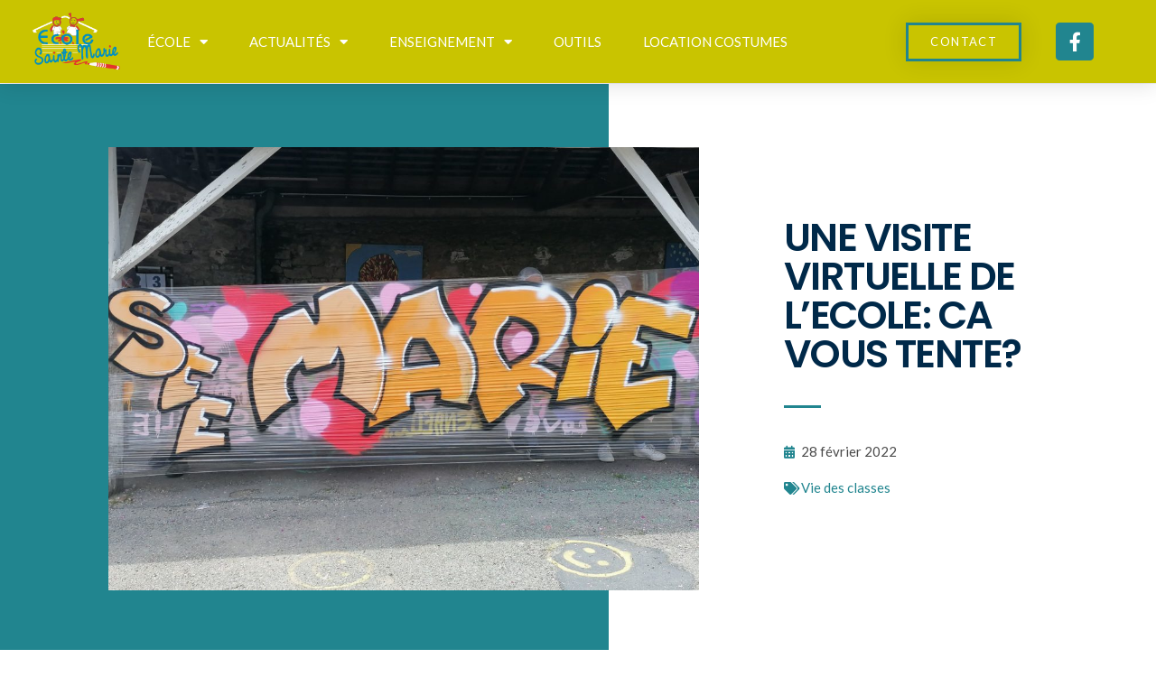

--- FILE ---
content_type: text/html; charset=UTF-8
request_url: https://www.ecolesaintemarie-pm.fr/visite-virtuelle-de-lecole/
body_size: 15367
content:
<!DOCTYPE html>
<html class="html" lang="fr-FR">
<head>
	<meta charset="UTF-8">
	<link rel="profile" href="https://gmpg.org/xfn/11">

	<title>UNE VISITE VIRTUELLE DE L&#8217;ECOLE: CA VOUS TENTE? &#8211; Ecole Sainte Marie | Petit-Mars</title>
<meta name='robots' content='max-image-preview:large' />
	<style>img:is([sizes="auto" i], [sizes^="auto," i]) { contain-intrinsic-size: 3000px 1500px }</style>
	<meta property="og:type" content="article" />
<meta property="og:title" content="UNE VISITE VIRTUELLE DE L&#8217;ECOLE: CA VOUS TENTE?" />
<meta property="og:image" content="https://www.ecolesaintemarie-pm.fr/wp-content/uploads/2021/06/sainte-marie.jpg" />
<meta property="og:image:width" content="2048" />
<meta property="og:image:height" content="1536" />
<meta property="og:url" content="https://www.ecolesaintemarie-pm.fr/visite-virtuelle-de-lecole/" />
<meta property="og:site_name" content="Ecole Sainte Marie | Petit-Mars" />
<meta property="article:author" content="https://fr-fr.facebook.com/pages/category/Elementary-School/Ecole-Sainte-Marie-640408656018110/" />
<meta property="article:published_time" content="2022-02-28T14:17:17+01:00" />
<meta property="article:modified_time" content="2022-02-28T14:23:40+01:00" />
<meta property="og:updated_time" content="2022-02-28T14:23:40+01:00" />
<meta property="article:section" content="Vie des classes" />
<meta property="article:publisher" content="https://fr-fr.facebook.com/pages/category/Elementary-School/Ecole-Sainte-Marie-640408656018110/" />
<meta name="twitter:card" content="summary_large_image" />
<meta name="twitter:title" content="UNE VISITE VIRTUELLE DE L&#8217;ECOLE: CA VOUS TENTE?" />
<meta name="twitter:image" content="https://www.ecolesaintemarie-pm.fr/wp-content/uploads/2021/06/sainte-marie.jpg" />
<meta name="twitter:site" content="@" />
<meta name="twitter:creator" content="@" />
<link rel="pingback" href="https://www.ecolesaintemarie-pm.fr/xmlrpc.php">
<meta name="viewport" content="width=device-width, initial-scale=1"><link rel='dns-prefetch' href='//fonts.googleapis.com' />
<link rel="alternate" type="application/rss+xml" title="Ecole Sainte Marie | Petit-Mars &raquo; Flux" href="https://www.ecolesaintemarie-pm.fr/feed/" />
<link rel="alternate" type="application/rss+xml" title="Ecole Sainte Marie | Petit-Mars &raquo; Flux des commentaires" href="https://www.ecolesaintemarie-pm.fr/comments/feed/" />
<link rel="alternate" type="text/calendar" title="Ecole Sainte Marie | Petit-Mars &raquo; Flux iCal" href="https://www.ecolesaintemarie-pm.fr/agenda/?ical=1" />
<link rel="alternate" type="application/rss+xml" title="Ecole Sainte Marie | Petit-Mars &raquo; UNE VISITE VIRTUELLE DE L&#8217;ECOLE: CA VOUS TENTE? Flux des commentaires" href="https://www.ecolesaintemarie-pm.fr/visite-virtuelle-de-lecole/feed/" />
<script>
window._wpemojiSettings = {"baseUrl":"https:\/\/s.w.org\/images\/core\/emoji\/16.0.1\/72x72\/","ext":".png","svgUrl":"https:\/\/s.w.org\/images\/core\/emoji\/16.0.1\/svg\/","svgExt":".svg","source":{"concatemoji":"https:\/\/www.ecolesaintemarie-pm.fr\/wp-includes\/js\/wp-emoji-release.min.js?ver=6.8.3"}};
/*! This file is auto-generated */
!function(s,n){var o,i,e;function c(e){try{var t={supportTests:e,timestamp:(new Date).valueOf()};sessionStorage.setItem(o,JSON.stringify(t))}catch(e){}}function p(e,t,n){e.clearRect(0,0,e.canvas.width,e.canvas.height),e.fillText(t,0,0);var t=new Uint32Array(e.getImageData(0,0,e.canvas.width,e.canvas.height).data),a=(e.clearRect(0,0,e.canvas.width,e.canvas.height),e.fillText(n,0,0),new Uint32Array(e.getImageData(0,0,e.canvas.width,e.canvas.height).data));return t.every(function(e,t){return e===a[t]})}function u(e,t){e.clearRect(0,0,e.canvas.width,e.canvas.height),e.fillText(t,0,0);for(var n=e.getImageData(16,16,1,1),a=0;a<n.data.length;a++)if(0!==n.data[a])return!1;return!0}function f(e,t,n,a){switch(t){case"flag":return n(e,"\ud83c\udff3\ufe0f\u200d\u26a7\ufe0f","\ud83c\udff3\ufe0f\u200b\u26a7\ufe0f")?!1:!n(e,"\ud83c\udde8\ud83c\uddf6","\ud83c\udde8\u200b\ud83c\uddf6")&&!n(e,"\ud83c\udff4\udb40\udc67\udb40\udc62\udb40\udc65\udb40\udc6e\udb40\udc67\udb40\udc7f","\ud83c\udff4\u200b\udb40\udc67\u200b\udb40\udc62\u200b\udb40\udc65\u200b\udb40\udc6e\u200b\udb40\udc67\u200b\udb40\udc7f");case"emoji":return!a(e,"\ud83e\udedf")}return!1}function g(e,t,n,a){var r="undefined"!=typeof WorkerGlobalScope&&self instanceof WorkerGlobalScope?new OffscreenCanvas(300,150):s.createElement("canvas"),o=r.getContext("2d",{willReadFrequently:!0}),i=(o.textBaseline="top",o.font="600 32px Arial",{});return e.forEach(function(e){i[e]=t(o,e,n,a)}),i}function t(e){var t=s.createElement("script");t.src=e,t.defer=!0,s.head.appendChild(t)}"undefined"!=typeof Promise&&(o="wpEmojiSettingsSupports",i=["flag","emoji"],n.supports={everything:!0,everythingExceptFlag:!0},e=new Promise(function(e){s.addEventListener("DOMContentLoaded",e,{once:!0})}),new Promise(function(t){var n=function(){try{var e=JSON.parse(sessionStorage.getItem(o));if("object"==typeof e&&"number"==typeof e.timestamp&&(new Date).valueOf()<e.timestamp+604800&&"object"==typeof e.supportTests)return e.supportTests}catch(e){}return null}();if(!n){if("undefined"!=typeof Worker&&"undefined"!=typeof OffscreenCanvas&&"undefined"!=typeof URL&&URL.createObjectURL&&"undefined"!=typeof Blob)try{var e="postMessage("+g.toString()+"("+[JSON.stringify(i),f.toString(),p.toString(),u.toString()].join(",")+"));",a=new Blob([e],{type:"text/javascript"}),r=new Worker(URL.createObjectURL(a),{name:"wpTestEmojiSupports"});return void(r.onmessage=function(e){c(n=e.data),r.terminate(),t(n)})}catch(e){}c(n=g(i,f,p,u))}t(n)}).then(function(e){for(var t in e)n.supports[t]=e[t],n.supports.everything=n.supports.everything&&n.supports[t],"flag"!==t&&(n.supports.everythingExceptFlag=n.supports.everythingExceptFlag&&n.supports[t]);n.supports.everythingExceptFlag=n.supports.everythingExceptFlag&&!n.supports.flag,n.DOMReady=!1,n.readyCallback=function(){n.DOMReady=!0}}).then(function(){return e}).then(function(){var e;n.supports.everything||(n.readyCallback(),(e=n.source||{}).concatemoji?t(e.concatemoji):e.wpemoji&&e.twemoji&&(t(e.twemoji),t(e.wpemoji)))}))}((window,document),window._wpemojiSettings);
</script>
<style id='wp-emoji-styles-inline-css'>

	img.wp-smiley, img.emoji {
		display: inline !important;
		border: none !important;
		box-shadow: none !important;
		height: 1em !important;
		width: 1em !important;
		margin: 0 0.07em !important;
		vertical-align: -0.1em !important;
		background: none !important;
		padding: 0 !important;
	}
</style>
<link rel='stylesheet' id='wp-block-library-css' href='https://www.ecolesaintemarie-pm.fr/wp-includes/css/dist/block-library/style.min.css?ver=6.8.3' media='all' />
<style id='wp-block-library-theme-inline-css'>
.wp-block-audio :where(figcaption){color:#555;font-size:13px;text-align:center}.is-dark-theme .wp-block-audio :where(figcaption){color:#ffffffa6}.wp-block-audio{margin:0 0 1em}.wp-block-code{border:1px solid #ccc;border-radius:4px;font-family:Menlo,Consolas,monaco,monospace;padding:.8em 1em}.wp-block-embed :where(figcaption){color:#555;font-size:13px;text-align:center}.is-dark-theme .wp-block-embed :where(figcaption){color:#ffffffa6}.wp-block-embed{margin:0 0 1em}.blocks-gallery-caption{color:#555;font-size:13px;text-align:center}.is-dark-theme .blocks-gallery-caption{color:#ffffffa6}:root :where(.wp-block-image figcaption){color:#555;font-size:13px;text-align:center}.is-dark-theme :root :where(.wp-block-image figcaption){color:#ffffffa6}.wp-block-image{margin:0 0 1em}.wp-block-pullquote{border-bottom:4px solid;border-top:4px solid;color:currentColor;margin-bottom:1.75em}.wp-block-pullquote cite,.wp-block-pullquote footer,.wp-block-pullquote__citation{color:currentColor;font-size:.8125em;font-style:normal;text-transform:uppercase}.wp-block-quote{border-left:.25em solid;margin:0 0 1.75em;padding-left:1em}.wp-block-quote cite,.wp-block-quote footer{color:currentColor;font-size:.8125em;font-style:normal;position:relative}.wp-block-quote:where(.has-text-align-right){border-left:none;border-right:.25em solid;padding-left:0;padding-right:1em}.wp-block-quote:where(.has-text-align-center){border:none;padding-left:0}.wp-block-quote.is-large,.wp-block-quote.is-style-large,.wp-block-quote:where(.is-style-plain){border:none}.wp-block-search .wp-block-search__label{font-weight:700}.wp-block-search__button{border:1px solid #ccc;padding:.375em .625em}:where(.wp-block-group.has-background){padding:1.25em 2.375em}.wp-block-separator.has-css-opacity{opacity:.4}.wp-block-separator{border:none;border-bottom:2px solid;margin-left:auto;margin-right:auto}.wp-block-separator.has-alpha-channel-opacity{opacity:1}.wp-block-separator:not(.is-style-wide):not(.is-style-dots){width:100px}.wp-block-separator.has-background:not(.is-style-dots){border-bottom:none;height:1px}.wp-block-separator.has-background:not(.is-style-wide):not(.is-style-dots){height:2px}.wp-block-table{margin:0 0 1em}.wp-block-table td,.wp-block-table th{word-break:normal}.wp-block-table :where(figcaption){color:#555;font-size:13px;text-align:center}.is-dark-theme .wp-block-table :where(figcaption){color:#ffffffa6}.wp-block-video :where(figcaption){color:#555;font-size:13px;text-align:center}.is-dark-theme .wp-block-video :where(figcaption){color:#ffffffa6}.wp-block-video{margin:0 0 1em}:root :where(.wp-block-template-part.has-background){margin-bottom:0;margin-top:0;padding:1.25em 2.375em}
</style>
<style id='classic-theme-styles-inline-css'>
/*! This file is auto-generated */
.wp-block-button__link{color:#fff;background-color:#32373c;border-radius:9999px;box-shadow:none;text-decoration:none;padding:calc(.667em + 2px) calc(1.333em + 2px);font-size:1.125em}.wp-block-file__button{background:#32373c;color:#fff;text-decoration:none}
</style>
<link rel='stylesheet' id='jet-engine-frontend-css' href='https://www.ecolesaintemarie-pm.fr/wp-content/plugins/jet-engine/assets/css/frontend.css?ver=2.4.6' media='all' />
<style id='global-styles-inline-css'>
:root{--wp--preset--aspect-ratio--square: 1;--wp--preset--aspect-ratio--4-3: 4/3;--wp--preset--aspect-ratio--3-4: 3/4;--wp--preset--aspect-ratio--3-2: 3/2;--wp--preset--aspect-ratio--2-3: 2/3;--wp--preset--aspect-ratio--16-9: 16/9;--wp--preset--aspect-ratio--9-16: 9/16;--wp--preset--color--black: #000000;--wp--preset--color--cyan-bluish-gray: #abb8c3;--wp--preset--color--white: #ffffff;--wp--preset--color--pale-pink: #f78da7;--wp--preset--color--vivid-red: #cf2e2e;--wp--preset--color--luminous-vivid-orange: #ff6900;--wp--preset--color--luminous-vivid-amber: #fcb900;--wp--preset--color--light-green-cyan: #7bdcb5;--wp--preset--color--vivid-green-cyan: #00d084;--wp--preset--color--pale-cyan-blue: #8ed1fc;--wp--preset--color--vivid-cyan-blue: #0693e3;--wp--preset--color--vivid-purple: #9b51e0;--wp--preset--gradient--vivid-cyan-blue-to-vivid-purple: linear-gradient(135deg,rgba(6,147,227,1) 0%,rgb(155,81,224) 100%);--wp--preset--gradient--light-green-cyan-to-vivid-green-cyan: linear-gradient(135deg,rgb(122,220,180) 0%,rgb(0,208,130) 100%);--wp--preset--gradient--luminous-vivid-amber-to-luminous-vivid-orange: linear-gradient(135deg,rgba(252,185,0,1) 0%,rgba(255,105,0,1) 100%);--wp--preset--gradient--luminous-vivid-orange-to-vivid-red: linear-gradient(135deg,rgba(255,105,0,1) 0%,rgb(207,46,46) 100%);--wp--preset--gradient--very-light-gray-to-cyan-bluish-gray: linear-gradient(135deg,rgb(238,238,238) 0%,rgb(169,184,195) 100%);--wp--preset--gradient--cool-to-warm-spectrum: linear-gradient(135deg,rgb(74,234,220) 0%,rgb(151,120,209) 20%,rgb(207,42,186) 40%,rgb(238,44,130) 60%,rgb(251,105,98) 80%,rgb(254,248,76) 100%);--wp--preset--gradient--blush-light-purple: linear-gradient(135deg,rgb(255,206,236) 0%,rgb(152,150,240) 100%);--wp--preset--gradient--blush-bordeaux: linear-gradient(135deg,rgb(254,205,165) 0%,rgb(254,45,45) 50%,rgb(107,0,62) 100%);--wp--preset--gradient--luminous-dusk: linear-gradient(135deg,rgb(255,203,112) 0%,rgb(199,81,192) 50%,rgb(65,88,208) 100%);--wp--preset--gradient--pale-ocean: linear-gradient(135deg,rgb(255,245,203) 0%,rgb(182,227,212) 50%,rgb(51,167,181) 100%);--wp--preset--gradient--electric-grass: linear-gradient(135deg,rgb(202,248,128) 0%,rgb(113,206,126) 100%);--wp--preset--gradient--midnight: linear-gradient(135deg,rgb(2,3,129) 0%,rgb(40,116,252) 100%);--wp--preset--font-size--small: 13px;--wp--preset--font-size--medium: 20px;--wp--preset--font-size--large: 36px;--wp--preset--font-size--x-large: 42px;--wp--preset--spacing--20: 0.44rem;--wp--preset--spacing--30: 0.67rem;--wp--preset--spacing--40: 1rem;--wp--preset--spacing--50: 1.5rem;--wp--preset--spacing--60: 2.25rem;--wp--preset--spacing--70: 3.38rem;--wp--preset--spacing--80: 5.06rem;--wp--preset--shadow--natural: 6px 6px 9px rgba(0, 0, 0, 0.2);--wp--preset--shadow--deep: 12px 12px 50px rgba(0, 0, 0, 0.4);--wp--preset--shadow--sharp: 6px 6px 0px rgba(0, 0, 0, 0.2);--wp--preset--shadow--outlined: 6px 6px 0px -3px rgba(255, 255, 255, 1), 6px 6px rgba(0, 0, 0, 1);--wp--preset--shadow--crisp: 6px 6px 0px rgba(0, 0, 0, 1);}:where(.is-layout-flex){gap: 0.5em;}:where(.is-layout-grid){gap: 0.5em;}body .is-layout-flex{display: flex;}.is-layout-flex{flex-wrap: wrap;align-items: center;}.is-layout-flex > :is(*, div){margin: 0;}body .is-layout-grid{display: grid;}.is-layout-grid > :is(*, div){margin: 0;}:where(.wp-block-columns.is-layout-flex){gap: 2em;}:where(.wp-block-columns.is-layout-grid){gap: 2em;}:where(.wp-block-post-template.is-layout-flex){gap: 1.25em;}:where(.wp-block-post-template.is-layout-grid){gap: 1.25em;}.has-black-color{color: var(--wp--preset--color--black) !important;}.has-cyan-bluish-gray-color{color: var(--wp--preset--color--cyan-bluish-gray) !important;}.has-white-color{color: var(--wp--preset--color--white) !important;}.has-pale-pink-color{color: var(--wp--preset--color--pale-pink) !important;}.has-vivid-red-color{color: var(--wp--preset--color--vivid-red) !important;}.has-luminous-vivid-orange-color{color: var(--wp--preset--color--luminous-vivid-orange) !important;}.has-luminous-vivid-amber-color{color: var(--wp--preset--color--luminous-vivid-amber) !important;}.has-light-green-cyan-color{color: var(--wp--preset--color--light-green-cyan) !important;}.has-vivid-green-cyan-color{color: var(--wp--preset--color--vivid-green-cyan) !important;}.has-pale-cyan-blue-color{color: var(--wp--preset--color--pale-cyan-blue) !important;}.has-vivid-cyan-blue-color{color: var(--wp--preset--color--vivid-cyan-blue) !important;}.has-vivid-purple-color{color: var(--wp--preset--color--vivid-purple) !important;}.has-black-background-color{background-color: var(--wp--preset--color--black) !important;}.has-cyan-bluish-gray-background-color{background-color: var(--wp--preset--color--cyan-bluish-gray) !important;}.has-white-background-color{background-color: var(--wp--preset--color--white) !important;}.has-pale-pink-background-color{background-color: var(--wp--preset--color--pale-pink) !important;}.has-vivid-red-background-color{background-color: var(--wp--preset--color--vivid-red) !important;}.has-luminous-vivid-orange-background-color{background-color: var(--wp--preset--color--luminous-vivid-orange) !important;}.has-luminous-vivid-amber-background-color{background-color: var(--wp--preset--color--luminous-vivid-amber) !important;}.has-light-green-cyan-background-color{background-color: var(--wp--preset--color--light-green-cyan) !important;}.has-vivid-green-cyan-background-color{background-color: var(--wp--preset--color--vivid-green-cyan) !important;}.has-pale-cyan-blue-background-color{background-color: var(--wp--preset--color--pale-cyan-blue) !important;}.has-vivid-cyan-blue-background-color{background-color: var(--wp--preset--color--vivid-cyan-blue) !important;}.has-vivid-purple-background-color{background-color: var(--wp--preset--color--vivid-purple) !important;}.has-black-border-color{border-color: var(--wp--preset--color--black) !important;}.has-cyan-bluish-gray-border-color{border-color: var(--wp--preset--color--cyan-bluish-gray) !important;}.has-white-border-color{border-color: var(--wp--preset--color--white) !important;}.has-pale-pink-border-color{border-color: var(--wp--preset--color--pale-pink) !important;}.has-vivid-red-border-color{border-color: var(--wp--preset--color--vivid-red) !important;}.has-luminous-vivid-orange-border-color{border-color: var(--wp--preset--color--luminous-vivid-orange) !important;}.has-luminous-vivid-amber-border-color{border-color: var(--wp--preset--color--luminous-vivid-amber) !important;}.has-light-green-cyan-border-color{border-color: var(--wp--preset--color--light-green-cyan) !important;}.has-vivid-green-cyan-border-color{border-color: var(--wp--preset--color--vivid-green-cyan) !important;}.has-pale-cyan-blue-border-color{border-color: var(--wp--preset--color--pale-cyan-blue) !important;}.has-vivid-cyan-blue-border-color{border-color: var(--wp--preset--color--vivid-cyan-blue) !important;}.has-vivid-purple-border-color{border-color: var(--wp--preset--color--vivid-purple) !important;}.has-vivid-cyan-blue-to-vivid-purple-gradient-background{background: var(--wp--preset--gradient--vivid-cyan-blue-to-vivid-purple) !important;}.has-light-green-cyan-to-vivid-green-cyan-gradient-background{background: var(--wp--preset--gradient--light-green-cyan-to-vivid-green-cyan) !important;}.has-luminous-vivid-amber-to-luminous-vivid-orange-gradient-background{background: var(--wp--preset--gradient--luminous-vivid-amber-to-luminous-vivid-orange) !important;}.has-luminous-vivid-orange-to-vivid-red-gradient-background{background: var(--wp--preset--gradient--luminous-vivid-orange-to-vivid-red) !important;}.has-very-light-gray-to-cyan-bluish-gray-gradient-background{background: var(--wp--preset--gradient--very-light-gray-to-cyan-bluish-gray) !important;}.has-cool-to-warm-spectrum-gradient-background{background: var(--wp--preset--gradient--cool-to-warm-spectrum) !important;}.has-blush-light-purple-gradient-background{background: var(--wp--preset--gradient--blush-light-purple) !important;}.has-blush-bordeaux-gradient-background{background: var(--wp--preset--gradient--blush-bordeaux) !important;}.has-luminous-dusk-gradient-background{background: var(--wp--preset--gradient--luminous-dusk) !important;}.has-pale-ocean-gradient-background{background: var(--wp--preset--gradient--pale-ocean) !important;}.has-electric-grass-gradient-background{background: var(--wp--preset--gradient--electric-grass) !important;}.has-midnight-gradient-background{background: var(--wp--preset--gradient--midnight) !important;}.has-small-font-size{font-size: var(--wp--preset--font-size--small) !important;}.has-medium-font-size{font-size: var(--wp--preset--font-size--medium) !important;}.has-large-font-size{font-size: var(--wp--preset--font-size--large) !important;}.has-x-large-font-size{font-size: var(--wp--preset--font-size--x-large) !important;}
:where(.wp-block-post-template.is-layout-flex){gap: 1.25em;}:where(.wp-block-post-template.is-layout-grid){gap: 1.25em;}
:where(.wp-block-columns.is-layout-flex){gap: 2em;}:where(.wp-block-columns.is-layout-grid){gap: 2em;}
:root :where(.wp-block-pullquote){font-size: 1.5em;line-height: 1.6;}
</style>
<link rel='stylesheet' id='simpleDebugStyle-css' href='https://www.ecolesaintemarie-pm.fr/wp-content/plugins/simple-debug-info-panel/assets/css/simple-debug-info-box.css?ver=6.8.3' media='all' />
<link rel='stylesheet' id='tribe-events-v2-single-skeleton-css' href='https://www.ecolesaintemarie-pm.fr/wp-content/plugins/the-events-calendar/src/resources/css/tribe-events-single-skeleton.min.css?ver=6.7.0' media='all' />
<link rel='stylesheet' id='tribe-events-v2-single-skeleton-full-css' href='https://www.ecolesaintemarie-pm.fr/wp-content/plugins/the-events-calendar/src/resources/css/tribe-events-single-full.min.css?ver=6.7.0' media='all' />
<link rel='stylesheet' id='tec-events-elementor-widgets-base-styles-css' href='https://www.ecolesaintemarie-pm.fr/wp-content/plugins/the-events-calendar/src/resources/css/integrations/plugins/elementor/widgets/widget-base.min.css?ver=6.7.0' media='all' />
<link rel='stylesheet' id='oceanwp-style-css' href='https://www.ecolesaintemarie-pm.fr/wp-content/themes/oceanwp/assets/css/style.min.css?ver=1.0' media='all' />
<link rel='stylesheet' id='child-style-css' href='https://www.ecolesaintemarie-pm.fr/wp-content/themes/oceanwp-child-theme-master/style.css?ver=6.8.3' media='all' />
<link rel='stylesheet' id='font-awesome-css' href='https://www.ecolesaintemarie-pm.fr/wp-content/themes/oceanwp/assets/fonts/fontawesome/css/all.min.css?ver=5.15.1' media='all' />
<link rel='stylesheet' id='simple-line-icons-css' href='https://www.ecolesaintemarie-pm.fr/wp-content/themes/oceanwp/assets/css/third/simple-line-icons.min.css?ver=2.4.0' media='all' />
<link rel='stylesheet' id='oceanwp-google-font-lato-css' href='//fonts.googleapis.com/css?family=Lato%3A100%2C200%2C300%2C400%2C500%2C600%2C700%2C800%2C900%2C100i%2C200i%2C300i%2C400i%2C500i%2C600i%2C700i%2C800i%2C900i&#038;subset=latin&#038;display=swap&#038;ver=6.8.3' media='all' />
<link rel='stylesheet' id='elementor-frontend-css' href='https://www.ecolesaintemarie-pm.fr/wp-content/plugins/elementor/assets/css/frontend.min.css?ver=3.24.6' media='all' />
<link rel='stylesheet' id='widget-image-css' href='https://www.ecolesaintemarie-pm.fr/wp-content/plugins/elementor/assets/css/widget-image.min.css?ver=3.24.6' media='all' />
<link rel='stylesheet' id='widget-nav-menu-css' href='https://www.ecolesaintemarie-pm.fr/wp-content/plugins/elementor-pro/assets/css/widget-nav-menu.min.css?ver=3.24.4' media='all' />
<link rel='stylesheet' id='widget-social-icons-css' href='https://www.ecolesaintemarie-pm.fr/wp-content/plugins/elementor/assets/css/widget-social-icons.min.css?ver=3.24.6' media='all' />
<link rel='stylesheet' id='e-apple-webkit-css' href='https://www.ecolesaintemarie-pm.fr/wp-content/plugins/elementor/assets/css/conditionals/apple-webkit.min.css?ver=3.24.6' media='all' />
<link rel='stylesheet' id='widget-heading-css' href='https://www.ecolesaintemarie-pm.fr/wp-content/plugins/elementor/assets/css/widget-heading.min.css?ver=3.24.6' media='all' />
<link rel='stylesheet' id='widget-divider-css' href='https://www.ecolesaintemarie-pm.fr/wp-content/plugins/elementor/assets/css/widget-divider.min.css?ver=3.24.6' media='all' />
<link rel='stylesheet' id='widget-theme-elements-css' href='https://www.ecolesaintemarie-pm.fr/wp-content/plugins/elementor-pro/assets/css/widget-theme-elements.min.css?ver=3.24.4' media='all' />
<link rel='stylesheet' id='widget-icon-list-css' href='https://www.ecolesaintemarie-pm.fr/wp-content/plugins/elementor/assets/css/widget-icon-list.min.css?ver=3.24.6' media='all' />
<link rel='stylesheet' id='elementor-icons-shared-0-css' href='https://www.ecolesaintemarie-pm.fr/wp-content/plugins/elementor/assets/lib/font-awesome/css/fontawesome.min.css?ver=5.15.3' media='all' />
<link rel='stylesheet' id='elementor-icons-fa-regular-css' href='https://www.ecolesaintemarie-pm.fr/wp-content/plugins/elementor/assets/lib/font-awesome/css/regular.min.css?ver=5.15.3' media='all' />
<link rel='stylesheet' id='elementor-icons-fa-solid-css' href='https://www.ecolesaintemarie-pm.fr/wp-content/plugins/elementor/assets/lib/font-awesome/css/solid.min.css?ver=5.15.3' media='all' />
<link rel='stylesheet' id='widget-share-buttons-css' href='https://www.ecolesaintemarie-pm.fr/wp-content/plugins/elementor-pro/assets/css/widget-share-buttons.min.css?ver=3.24.4' media='all' />
<link rel='stylesheet' id='elementor-icons-fa-brands-css' href='https://www.ecolesaintemarie-pm.fr/wp-content/plugins/elementor/assets/lib/font-awesome/css/brands.min.css?ver=5.15.3' media='all' />
<link rel='stylesheet' id='widget-text-editor-css' href='https://www.ecolesaintemarie-pm.fr/wp-content/plugins/elementor/assets/css/widget-text-editor.min.css?ver=3.24.6' media='all' />
<link rel='stylesheet' id='swiper-css' href='https://www.ecolesaintemarie-pm.fr/wp-content/plugins/elementor/assets/lib/swiper/v8/css/swiper.min.css?ver=8.4.5' media='all' />
<link rel='stylesheet' id='e-swiper-css' href='https://www.ecolesaintemarie-pm.fr/wp-content/plugins/elementor/assets/css/conditionals/e-swiper.min.css?ver=3.24.6' media='all' />
<link rel='stylesheet' id='widget-image-carousel-css' href='https://www.ecolesaintemarie-pm.fr/wp-content/plugins/elementor/assets/css/widget-image-carousel.min.css?ver=3.24.6' media='all' />
<link rel='stylesheet' id='widget-video-css' href='https://www.ecolesaintemarie-pm.fr/wp-content/plugins/elementor/assets/css/widget-video.min.css?ver=3.24.6' media='all' />
<link rel='stylesheet' id='elementor-icons-css' href='https://www.ecolesaintemarie-pm.fr/wp-content/plugins/elementor/assets/lib/eicons/css/elementor-icons.min.css?ver=5.31.0' media='all' />
<link rel='stylesheet' id='elementor-post-2401-css' href='https://www.ecolesaintemarie-pm.fr/wp-content/uploads/elementor/css/post-2401.css?ver=1728482716' media='all' />
<link rel='stylesheet' id='stratum-widgets-style-css' href='https://www.ecolesaintemarie-pm.fr/wp-content/plugins/stratum/assets/css/style.min.css?ver=1.4.4' media='all' />
<link rel='stylesheet' id='elementor-pro-css' href='https://www.ecolesaintemarie-pm.fr/wp-content/plugins/elementor-pro/assets/css/frontend.min.css?ver=3.24.4' media='all' />
<link rel='stylesheet' id='font-awesome-5-all-css' href='https://www.ecolesaintemarie-pm.fr/wp-content/plugins/elementor/assets/lib/font-awesome/css/all.min.css?ver=3.24.6' media='all' />
<link rel='stylesheet' id='font-awesome-4-shim-css' href='https://www.ecolesaintemarie-pm.fr/wp-content/plugins/elementor/assets/lib/font-awesome/css/v4-shims.min.css?ver=3.24.6' media='all' />
<link rel='stylesheet' id='elementor-post-204-css' href='https://www.ecolesaintemarie-pm.fr/wp-content/uploads/elementor/css/post-204.css?ver=1764664433' media='all' />
<link rel='stylesheet' id='elementor-post-237-css' href='https://www.ecolesaintemarie-pm.fr/wp-content/uploads/elementor/css/post-237.css?ver=1728482739' media='all' />
<link rel='stylesheet' id='elementor-post-181-css' href='https://www.ecolesaintemarie-pm.fr/wp-content/uploads/elementor/css/post-181.css?ver=1728483077' media='all' />
<link rel='stylesheet' id='oe-widgets-style-css' href='https://www.ecolesaintemarie-pm.fr/wp-content/plugins/ocean-extra/assets/css/widgets.css?ver=6.8.3' media='all' />
<link rel='stylesheet' id='oceanwp-custom-css' href='https://www.ecolesaintemarie-pm.fr/wp-content/uploads/oceanwp/custom-style.css?ver=6.8.3' media='all' />
<link rel='stylesheet' id='google-fonts-1-css' href='https://fonts.googleapis.com/css?family=Roboto%3A100%2C100italic%2C200%2C200italic%2C300%2C300italic%2C400%2C400italic%2C500%2C500italic%2C600%2C600italic%2C700%2C700italic%2C800%2C800italic%2C900%2C900italic%7CRoboto+Slab%3A100%2C100italic%2C200%2C200italic%2C300%2C300italic%2C400%2C400italic%2C500%2C500italic%2C600%2C600italic%2C700%2C700italic%2C800%2C800italic%2C900%2C900italic%7CPoppins%3A100%2C100italic%2C200%2C200italic%2C300%2C300italic%2C400%2C400italic%2C500%2C500italic%2C600%2C600italic%2C700%2C700italic%2C800%2C800italic%2C900%2C900italic&#038;display=auto&#038;ver=6.8.3' media='all' />
<link rel="preconnect" href="https://fonts.gstatic.com/" crossorigin><script src="https://www.ecolesaintemarie-pm.fr/wp-includes/js/jquery/jquery.min.js?ver=3.7.1" id="jquery-core-js"></script>
<script src="https://www.ecolesaintemarie-pm.fr/wp-includes/js/jquery/jquery-migrate.min.js?ver=3.4.1" id="jquery-migrate-js"></script>
<script src="https://www.ecolesaintemarie-pm.fr/wp-content/plugins/elementor/assets/lib/font-awesome/js/v4-shims.min.js?ver=3.24.6" id="font-awesome-4-shim-js"></script>
<link rel="https://api.w.org/" href="https://www.ecolesaintemarie-pm.fr/wp-json/" /><link rel="alternate" title="JSON" type="application/json" href="https://www.ecolesaintemarie-pm.fr/wp-json/wp/v2/posts/3074" /><link rel="EditURI" type="application/rsd+xml" title="RSD" href="https://www.ecolesaintemarie-pm.fr/xmlrpc.php?rsd" />
<meta name="generator" content="WordPress 6.8.3" />
<link rel="canonical" href="https://www.ecolesaintemarie-pm.fr/visite-virtuelle-de-lecole/" />
<link rel='shortlink' href='https://www.ecolesaintemarie-pm.fr/?p=3074' />
<link rel="alternate" title="oEmbed (JSON)" type="application/json+oembed" href="https://www.ecolesaintemarie-pm.fr/wp-json/oembed/1.0/embed?url=https%3A%2F%2Fwww.ecolesaintemarie-pm.fr%2Fvisite-virtuelle-de-lecole%2F" />
<link rel="alternate" title="oEmbed (XML)" type="text/xml+oembed" href="https://www.ecolesaintemarie-pm.fr/wp-json/oembed/1.0/embed?url=https%3A%2F%2Fwww.ecolesaintemarie-pm.fr%2Fvisite-virtuelle-de-lecole%2F&#038;format=xml" />

		<!-- GA Google Analytics @ https://m0n.co/ga -->
		<script>
			(function(i,s,o,g,r,a,m){i['GoogleAnalyticsObject']=r;i[r]=i[r]||function(){
			(i[r].q=i[r].q||[]).push(arguments)},i[r].l=1*new Date();a=s.createElement(o),
			m=s.getElementsByTagName(o)[0];a.async=1;a.src=g;m.parentNode.insertBefore(a,m)
			})(window,document,'script','https://www.google-analytics.com/analytics.js','ga');
			ga('create', 'UA-152434464-1', 'auto');
			ga('require', 'linkid');
			ga('set', 'anonymizeIp', true);
			ga('set', 'forceSSL', true);
			ga('send', 'pageview');
		</script>

	<meta name="tec-api-version" content="v1"><meta name="tec-api-origin" content="https://www.ecolesaintemarie-pm.fr"><link rel="alternate" href="https://www.ecolesaintemarie-pm.fr/wp-json/tribe/events/v1/" /><meta name="generator" content="Elementor 3.24.6; features: additional_custom_breakpoints; settings: css_print_method-external, google_font-enabled, font_display-auto">
			<style>
				.e-con.e-parent:nth-of-type(n+4):not(.e-lazyloaded):not(.e-no-lazyload),
				.e-con.e-parent:nth-of-type(n+4):not(.e-lazyloaded):not(.e-no-lazyload) * {
					background-image: none !important;
				}
				@media screen and (max-height: 1024px) {
					.e-con.e-parent:nth-of-type(n+3):not(.e-lazyloaded):not(.e-no-lazyload),
					.e-con.e-parent:nth-of-type(n+3):not(.e-lazyloaded):not(.e-no-lazyload) * {
						background-image: none !important;
					}
				}
				@media screen and (max-height: 640px) {
					.e-con.e-parent:nth-of-type(n+2):not(.e-lazyloaded):not(.e-no-lazyload),
					.e-con.e-parent:nth-of-type(n+2):not(.e-lazyloaded):not(.e-no-lazyload) * {
						background-image: none !important;
					}
				}
			</style>
			<link rel="icon" href="https://www.ecolesaintemarie-pm.fr/wp-content/uploads/2019/09/cropped-EcoleSteMarieIcone_100x85-1-32x32.png" sizes="32x32" />
<link rel="icon" href="https://www.ecolesaintemarie-pm.fr/wp-content/uploads/2019/09/cropped-EcoleSteMarieIcone_100x85-1-192x192.png" sizes="192x192" />
<link rel="apple-touch-icon" href="https://www.ecolesaintemarie-pm.fr/wp-content/uploads/2019/09/cropped-EcoleSteMarieIcone_100x85-1-180x180.png" />
<meta name="msapplication-TileImage" content="https://www.ecolesaintemarie-pm.fr/wp-content/uploads/2019/09/cropped-EcoleSteMarieIcone_100x85-1-270x270.png" />
</head>

<body class="wp-singular post-template-default single single-post postid-3074 single-format-standard wp-custom-logo wp-embed-responsive wp-theme-oceanwp wp-child-theme-oceanwp-child-theme-master tribe-no-js page-template-oceanwp-child oceanwp-theme dropdown-mobile default-breakpoint content-full-width content-max-width post-in-category-vie-des-classes page-header-disabled has-breadcrumbs elementor-default elementor-template-full-width elementor-kit-2401 elementor-page-181" itemscope="itemscope" itemtype="https://schema.org/Article">

	
	
	<div id="outer-wrap" class="site clr">

		<a class="skip-link screen-reader-text" href="#main">Skip to content</a>

		
		<div id="wrap" class="clr">

			
			
<header id="site-header" class="clr" data-height="74" itemscope="itemscope" itemtype="https://schema.org/WPHeader" role="banner">

			<div data-elementor-type="header" data-elementor-id="204" class="elementor elementor-204 elementor-location-header" data-elementor-post-type="elementor_library">
					<header class="elementor-section elementor-top-section elementor-element elementor-element-3e2c1055 elementor-section-content-middle elementor-section-stretched elementor-section-full_width elementor-section-height-default elementor-section-height-default" data-id="3e2c1055" data-element_type="section" data-settings="{&quot;background_background&quot;:&quot;classic&quot;,&quot;sticky&quot;:&quot;top&quot;,&quot;stretch_section&quot;:&quot;section-stretched&quot;,&quot;sticky_on&quot;:[&quot;desktop&quot;],&quot;sticky_offset&quot;:0,&quot;sticky_effects_offset&quot;:0}">
						<div class="elementor-container elementor-column-gap-no">
					<div class="elementor-column elementor-col-25 elementor-top-column elementor-element elementor-element-17cc095e" data-id="17cc095e" data-element_type="column">
			<div class="elementor-widget-wrap elementor-element-populated">
						<div class="elementor-element elementor-element-200ce7f6 elementor-widget elementor-widget-theme-site-logo elementor-widget-image" data-id="200ce7f6" data-element_type="widget" data-widget_type="theme-site-logo.default">
				<div class="elementor-widget-container">
									<a href="https://www.ecolesaintemarie-pm.fr">
			<img width="164" height="106" src="https://www.ecolesaintemarie-pm.fr/wp-content/uploads/2023/02/Logo-Ecole-Privee-Sainte-Marie-Nantes.png" class="attachment-full size-full wp-image-10502" alt="Logo Ecole Privée Sainte Marie Nantes" />				</a>
									</div>
				</div>
					</div>
		</div>
				<div class="elementor-column elementor-col-25 elementor-top-column elementor-element elementor-element-15b8309" data-id="15b8309" data-element_type="column">
			<div class="elementor-widget-wrap elementor-element-populated">
						<div class="elementor-element elementor-element-529f25e2 elementor-nav-menu__align-start elementor-nav-menu--dropdown-mobile elementor-nav-menu--stretch elementor-nav-menu__text-align-center elementor-nav-menu--toggle elementor-nav-menu--burger elementor-widget elementor-widget-nav-menu" data-id="529f25e2" data-element_type="widget" data-settings="{&quot;full_width&quot;:&quot;stretch&quot;,&quot;layout&quot;:&quot;horizontal&quot;,&quot;submenu_icon&quot;:{&quot;value&quot;:&quot;&lt;i class=\&quot;fas fa-caret-down\&quot;&gt;&lt;\/i&gt;&quot;,&quot;library&quot;:&quot;fa-solid&quot;},&quot;toggle&quot;:&quot;burger&quot;}" data-widget_type="nav-menu.default">
				<div class="elementor-widget-container">
						<nav aria-label="Menu" class="elementor-nav-menu--main elementor-nav-menu__container elementor-nav-menu--layout-horizontal e--pointer-underline e--animation-grow">
				<ul id="menu-1-529f25e2" class="elementor-nav-menu"><li class="menu-item menu-item-type-custom menu-item-object-custom menu-item-has-children menu-item-10469"><a href="#" class="elementor-item elementor-item-anchor">École</a>
<ul class="sub-menu elementor-nav-menu--dropdown">
	<li class="menu-item menu-item-type-post_type menu-item-object-page menu-item-10476"><a href="https://www.ecolesaintemarie-pm.fr/notre-ecole/histoire-de-lecole/" class="elementor-sub-item">Histoire de l’école</a></li>
	<li class="menu-item menu-item-type-post_type menu-item-object-page menu-item-10470"><a href="https://www.ecolesaintemarie-pm.fr/notre-ecole/le-mot-du-directeur/" class="elementor-sub-item">Le mot de la direction</a></li>
	<li class="menu-item menu-item-type-post_type menu-item-object-page menu-item-10473"><a href="https://www.ecolesaintemarie-pm.fr/notre-ecole/les-locaux/" class="elementor-sub-item">Les locaux</a></li>
	<li class="menu-item menu-item-type-post_type menu-item-object-page menu-item-10471"><a href="https://www.ecolesaintemarie-pm.fr/notre-ecole/projet-educatif/" class="elementor-sub-item">Projet éducatif</a></li>
	<li class="menu-item menu-item-type-post_type menu-item-object-page menu-item-10472"><a href="https://www.ecolesaintemarie-pm.fr/notre-ecole/projet-pastoral/" class="elementor-sub-item">Projet pastoral</a></li>
	<li class="menu-item menu-item-type-post_type menu-item-object-page menu-item-10474"><a href="https://www.ecolesaintemarie-pm.fr/notre-ecole/lien-ecole-famille/" class="elementor-sub-item">Lien École / Famille</a></li>
	<li class="menu-item menu-item-type-post_type menu-item-object-page menu-item-10475"><a href="https://www.ecolesaintemarie-pm.fr/notre-ecole/apel-ogec/" class="elementor-sub-item">APEL | OGEC</a></li>
</ul>
</li>
<li class="menu-item menu-item-type-custom menu-item-object-custom menu-item-has-children menu-item-10477"><a href="#" class="elementor-item elementor-item-anchor">Actualités</a>
<ul class="sub-menu elementor-nav-menu--dropdown">
	<li class="menu-item menu-item-type-custom menu-item-object-custom menu-item-10478"><a href="/agenda/" class="elementor-sub-item">Agenda des Événements</a></li>
	<li class="menu-item menu-item-type-taxonomy menu-item-object-category menu-item-has-children menu-item-10479"><a href="https://www.ecolesaintemarie-pm.fr/category/vie-de-lecole/" class="elementor-sub-item">Vie de l&#8217;école</a>
	<ul class="sub-menu elementor-nav-menu--dropdown">
		<li class="menu-item menu-item-type-taxonomy menu-item-object-category menu-item-10480"><a href="https://www.ecolesaintemarie-pm.fr/category/vie-de-lecole/apel/" class="elementor-sub-item">APEL</a></li>
		<li class="menu-item menu-item-type-taxonomy menu-item-object-category menu-item-10481"><a href="https://www.ecolesaintemarie-pm.fr/category/vie-de-lecole/ogec/" class="elementor-sub-item">OGEC</a></li>
		<li class="menu-item menu-item-type-taxonomy menu-item-object-category menu-item-10482"><a href="https://www.ecolesaintemarie-pm.fr/category/vie-de-lecole/projet-dannee/" class="elementor-sub-item">Projet d&#8217;année</a></li>
		<li class="menu-item menu-item-type-taxonomy menu-item-object-category menu-item-10483"><a href="https://www.ecolesaintemarie-pm.fr/category/vie-de-lecole/vivre-ensemble-la-parole-aux-delegues/" class="elementor-sub-item">Parole aux délégués</a></li>
	</ul>
</li>
	<li class="menu-item menu-item-type-taxonomy menu-item-object-category current-post-ancestor current-menu-parent current-post-parent menu-item-has-children menu-item-10484"><a href="https://www.ecolesaintemarie-pm.fr/category/vie-des-classes/" class="elementor-sub-item">Vie des classes</a>
	<ul class="sub-menu elementor-nav-menu--dropdown">
		<li class="menu-item menu-item-type-taxonomy menu-item-object-category menu-item-10485"><a href="https://www.ecolesaintemarie-pm.fr/category/vie-des-classes/ce1/" class="elementor-sub-item">CE1</a></li>
		<li class="menu-item menu-item-type-taxonomy menu-item-object-category menu-item-10486"><a href="https://www.ecolesaintemarie-pm.fr/category/vie-des-classes/ce2/" class="elementor-sub-item">CE2</a></li>
		<li class="menu-item menu-item-type-taxonomy menu-item-object-category menu-item-10487"><a href="https://www.ecolesaintemarie-pm.fr/category/vie-des-classes/cm1/" class="elementor-sub-item">CM1</a></li>
		<li class="menu-item menu-item-type-taxonomy menu-item-object-category menu-item-10488"><a href="https://www.ecolesaintemarie-pm.fr/category/vie-des-classes/cm2/" class="elementor-sub-item">CM2</a></li>
		<li class="menu-item menu-item-type-taxonomy menu-item-object-category menu-item-10489"><a href="https://www.ecolesaintemarie-pm.fr/category/vie-des-classes/cp/" class="elementor-sub-item">CP</a></li>
		<li class="menu-item menu-item-type-taxonomy menu-item-object-category menu-item-10490"><a href="https://www.ecolesaintemarie-pm.fr/category/vie-des-classes/gs/" class="elementor-sub-item">GS</a></li>
		<li class="menu-item menu-item-type-taxonomy menu-item-object-category menu-item-10491"><a href="https://www.ecolesaintemarie-pm.fr/category/vie-des-classes/ms/" class="elementor-sub-item">MS</a></li>
		<li class="menu-item menu-item-type-taxonomy menu-item-object-category menu-item-10492"><a href="https://www.ecolesaintemarie-pm.fr/category/vie-des-classes/aps/" class="elementor-sub-item">Péri-Scolaire</a></li>
		<li class="menu-item menu-item-type-taxonomy menu-item-object-category menu-item-10493"><a href="https://www.ecolesaintemarie-pm.fr/category/vie-des-classes/pps-ps/" class="elementor-sub-item">PPS-PS</a></li>
	</ul>
</li>
</ul>
</li>
<li class="menu-item menu-item-type-custom menu-item-object-custom menu-item-has-children menu-item-10494"><a href="#" class="elementor-item elementor-item-anchor">Enseignement</a>
<ul class="sub-menu elementor-nav-menu--dropdown">
	<li class="menu-item menu-item-type-custom menu-item-object-custom menu-item-10495"><a href="/#equipe_pedagogique" class="elementor-sub-item elementor-item-anchor">Équipe pédagogique</a></li>
	<li class="menu-item menu-item-type-post_type menu-item-object-page menu-item-10497"><a href="https://www.ecolesaintemarie-pm.fr/notre-enseignement/cycles-ecole/" class="elementor-sub-item">Les cycles à l’école</a></li>
	<li class="menu-item menu-item-type-post_type menu-item-object-page menu-item-10496"><a href="https://www.ecolesaintemarie-pm.fr/notre-enseignement/laccompagnement-de-lenfant/" class="elementor-sub-item">L’accompagnement de l’enfant</a></li>
</ul>
</li>
<li class="menu-item menu-item-type-post_type menu-item-object-page menu-item-10498"><a href="https://www.ecolesaintemarie-pm.fr/infos-pratiques/" class="elementor-item">Outils</a></li>
<li class="menu-item menu-item-type-post_type menu-item-object-page menu-item-10507"><a href="https://www.ecolesaintemarie-pm.fr/location-costumes/" class="elementor-item">Location Costumes</a></li>
</ul>			</nav>
					<div class="elementor-menu-toggle" role="button" tabindex="0" aria-label="Permuter le menu" aria-expanded="false">
			<i aria-hidden="true" role="presentation" class="elementor-menu-toggle__icon--open eicon-menu-bar"></i><i aria-hidden="true" role="presentation" class="elementor-menu-toggle__icon--close eicon-close"></i>			<span class="elementor-screen-only">Menu</span>
		</div>
					<nav class="elementor-nav-menu--dropdown elementor-nav-menu__container" aria-hidden="true">
				<ul id="menu-2-529f25e2" class="elementor-nav-menu"><li class="menu-item menu-item-type-custom menu-item-object-custom menu-item-has-children menu-item-10469"><a href="#" class="elementor-item elementor-item-anchor" tabindex="-1">École</a>
<ul class="sub-menu elementor-nav-menu--dropdown">
	<li class="menu-item menu-item-type-post_type menu-item-object-page menu-item-10476"><a href="https://www.ecolesaintemarie-pm.fr/notre-ecole/histoire-de-lecole/" class="elementor-sub-item" tabindex="-1">Histoire de l’école</a></li>
	<li class="menu-item menu-item-type-post_type menu-item-object-page menu-item-10470"><a href="https://www.ecolesaintemarie-pm.fr/notre-ecole/le-mot-du-directeur/" class="elementor-sub-item" tabindex="-1">Le mot de la direction</a></li>
	<li class="menu-item menu-item-type-post_type menu-item-object-page menu-item-10473"><a href="https://www.ecolesaintemarie-pm.fr/notre-ecole/les-locaux/" class="elementor-sub-item" tabindex="-1">Les locaux</a></li>
	<li class="menu-item menu-item-type-post_type menu-item-object-page menu-item-10471"><a href="https://www.ecolesaintemarie-pm.fr/notre-ecole/projet-educatif/" class="elementor-sub-item" tabindex="-1">Projet éducatif</a></li>
	<li class="menu-item menu-item-type-post_type menu-item-object-page menu-item-10472"><a href="https://www.ecolesaintemarie-pm.fr/notre-ecole/projet-pastoral/" class="elementor-sub-item" tabindex="-1">Projet pastoral</a></li>
	<li class="menu-item menu-item-type-post_type menu-item-object-page menu-item-10474"><a href="https://www.ecolesaintemarie-pm.fr/notre-ecole/lien-ecole-famille/" class="elementor-sub-item" tabindex="-1">Lien École / Famille</a></li>
	<li class="menu-item menu-item-type-post_type menu-item-object-page menu-item-10475"><a href="https://www.ecolesaintemarie-pm.fr/notre-ecole/apel-ogec/" class="elementor-sub-item" tabindex="-1">APEL | OGEC</a></li>
</ul>
</li>
<li class="menu-item menu-item-type-custom menu-item-object-custom menu-item-has-children menu-item-10477"><a href="#" class="elementor-item elementor-item-anchor" tabindex="-1">Actualités</a>
<ul class="sub-menu elementor-nav-menu--dropdown">
	<li class="menu-item menu-item-type-custom menu-item-object-custom menu-item-10478"><a href="/agenda/" class="elementor-sub-item" tabindex="-1">Agenda des Événements</a></li>
	<li class="menu-item menu-item-type-taxonomy menu-item-object-category menu-item-has-children menu-item-10479"><a href="https://www.ecolesaintemarie-pm.fr/category/vie-de-lecole/" class="elementor-sub-item" tabindex="-1">Vie de l&#8217;école</a>
	<ul class="sub-menu elementor-nav-menu--dropdown">
		<li class="menu-item menu-item-type-taxonomy menu-item-object-category menu-item-10480"><a href="https://www.ecolesaintemarie-pm.fr/category/vie-de-lecole/apel/" class="elementor-sub-item" tabindex="-1">APEL</a></li>
		<li class="menu-item menu-item-type-taxonomy menu-item-object-category menu-item-10481"><a href="https://www.ecolesaintemarie-pm.fr/category/vie-de-lecole/ogec/" class="elementor-sub-item" tabindex="-1">OGEC</a></li>
		<li class="menu-item menu-item-type-taxonomy menu-item-object-category menu-item-10482"><a href="https://www.ecolesaintemarie-pm.fr/category/vie-de-lecole/projet-dannee/" class="elementor-sub-item" tabindex="-1">Projet d&#8217;année</a></li>
		<li class="menu-item menu-item-type-taxonomy menu-item-object-category menu-item-10483"><a href="https://www.ecolesaintemarie-pm.fr/category/vie-de-lecole/vivre-ensemble-la-parole-aux-delegues/" class="elementor-sub-item" tabindex="-1">Parole aux délégués</a></li>
	</ul>
</li>
	<li class="menu-item menu-item-type-taxonomy menu-item-object-category current-post-ancestor current-menu-parent current-post-parent menu-item-has-children menu-item-10484"><a href="https://www.ecolesaintemarie-pm.fr/category/vie-des-classes/" class="elementor-sub-item" tabindex="-1">Vie des classes</a>
	<ul class="sub-menu elementor-nav-menu--dropdown">
		<li class="menu-item menu-item-type-taxonomy menu-item-object-category menu-item-10485"><a href="https://www.ecolesaintemarie-pm.fr/category/vie-des-classes/ce1/" class="elementor-sub-item" tabindex="-1">CE1</a></li>
		<li class="menu-item menu-item-type-taxonomy menu-item-object-category menu-item-10486"><a href="https://www.ecolesaintemarie-pm.fr/category/vie-des-classes/ce2/" class="elementor-sub-item" tabindex="-1">CE2</a></li>
		<li class="menu-item menu-item-type-taxonomy menu-item-object-category menu-item-10487"><a href="https://www.ecolesaintemarie-pm.fr/category/vie-des-classes/cm1/" class="elementor-sub-item" tabindex="-1">CM1</a></li>
		<li class="menu-item menu-item-type-taxonomy menu-item-object-category menu-item-10488"><a href="https://www.ecolesaintemarie-pm.fr/category/vie-des-classes/cm2/" class="elementor-sub-item" tabindex="-1">CM2</a></li>
		<li class="menu-item menu-item-type-taxonomy menu-item-object-category menu-item-10489"><a href="https://www.ecolesaintemarie-pm.fr/category/vie-des-classes/cp/" class="elementor-sub-item" tabindex="-1">CP</a></li>
		<li class="menu-item menu-item-type-taxonomy menu-item-object-category menu-item-10490"><a href="https://www.ecolesaintemarie-pm.fr/category/vie-des-classes/gs/" class="elementor-sub-item" tabindex="-1">GS</a></li>
		<li class="menu-item menu-item-type-taxonomy menu-item-object-category menu-item-10491"><a href="https://www.ecolesaintemarie-pm.fr/category/vie-des-classes/ms/" class="elementor-sub-item" tabindex="-1">MS</a></li>
		<li class="menu-item menu-item-type-taxonomy menu-item-object-category menu-item-10492"><a href="https://www.ecolesaintemarie-pm.fr/category/vie-des-classes/aps/" class="elementor-sub-item" tabindex="-1">Péri-Scolaire</a></li>
		<li class="menu-item menu-item-type-taxonomy menu-item-object-category menu-item-10493"><a href="https://www.ecolesaintemarie-pm.fr/category/vie-des-classes/pps-ps/" class="elementor-sub-item" tabindex="-1">PPS-PS</a></li>
	</ul>
</li>
</ul>
</li>
<li class="menu-item menu-item-type-custom menu-item-object-custom menu-item-has-children menu-item-10494"><a href="#" class="elementor-item elementor-item-anchor" tabindex="-1">Enseignement</a>
<ul class="sub-menu elementor-nav-menu--dropdown">
	<li class="menu-item menu-item-type-custom menu-item-object-custom menu-item-10495"><a href="/#equipe_pedagogique" class="elementor-sub-item elementor-item-anchor" tabindex="-1">Équipe pédagogique</a></li>
	<li class="menu-item menu-item-type-post_type menu-item-object-page menu-item-10497"><a href="https://www.ecolesaintemarie-pm.fr/notre-enseignement/cycles-ecole/" class="elementor-sub-item" tabindex="-1">Les cycles à l’école</a></li>
	<li class="menu-item menu-item-type-post_type menu-item-object-page menu-item-10496"><a href="https://www.ecolesaintemarie-pm.fr/notre-enseignement/laccompagnement-de-lenfant/" class="elementor-sub-item" tabindex="-1">L’accompagnement de l’enfant</a></li>
</ul>
</li>
<li class="menu-item menu-item-type-post_type menu-item-object-page menu-item-10498"><a href="https://www.ecolesaintemarie-pm.fr/infos-pratiques/" class="elementor-item" tabindex="-1">Outils</a></li>
<li class="menu-item menu-item-type-post_type menu-item-object-page menu-item-10507"><a href="https://www.ecolesaintemarie-pm.fr/location-costumes/" class="elementor-item" tabindex="-1">Location Costumes</a></li>
</ul>			</nav>
				</div>
				</div>
					</div>
		</div>
				<div class="elementor-column elementor-col-25 elementor-top-column elementor-element elementor-element-7db33645" data-id="7db33645" data-element_type="column">
			<div class="elementor-widget-wrap elementor-element-populated">
						<div class="elementor-element elementor-element-60aa2c8c elementor-align-center elementor-tablet-align-right elementor-hidden-phone elementor-widget elementor-widget-button" data-id="60aa2c8c" data-element_type="widget" data-widget_type="button.default">
				<div class="elementor-widget-container">
					<div class="elementor-button-wrapper">
			<a class="elementor-button elementor-button-link elementor-size-sm" href="/contact/">
						<span class="elementor-button-content-wrapper">
									<span class="elementor-button-text">Contact</span>
					</span>
					</a>
		</div>
				</div>
				</div>
					</div>
		</div>
				<div class="elementor-column elementor-col-25 elementor-top-column elementor-element elementor-element-e0ac68d" data-id="e0ac68d" data-element_type="column">
			<div class="elementor-widget-wrap elementor-element-populated">
						<div class="elementor-element elementor-element-2944464 elementor-grid-2 elementor-shape-rounded e-grid-align-center elementor-widget elementor-widget-social-icons" data-id="2944464" data-element_type="widget" data-widget_type="social-icons.default">
				<div class="elementor-widget-container">
					<div class="elementor-social-icons-wrapper elementor-grid">
							<span class="elementor-grid-item">
					<a class="elementor-icon elementor-social-icon elementor-social-icon-facebook-f elementor-repeater-item-4958201" href="https://fr-fr.facebook.com/pages/category/Elementary-School/Ecole-Sainte-Marie-640408656018110/" target="_blank">
						<span class="elementor-screen-only">Facebook-f</span>
						<i class="fab fa-facebook-f"></i>					</a>
				</span>
					</div>
				</div>
				</div>
					</div>
		</div>
					</div>
		</header>
				</div>
		
</header><!-- #site-header -->


			
			<main id="main" class="site-main clr"  role="main">

						<div data-elementor-type="single" data-elementor-id="181" class="elementor elementor-181 elementor-location-single post-3074 post type-post status-publish format-standard has-post-thumbnail hentry category-vie-des-classes entry has-media" data-elementor-post-type="elementor_library">
					<section class="elementor-section elementor-top-section elementor-element elementor-element-1d539b4a elementor-section-full_width elementor-section-height-min-height elementor-section-items-stretch elementor-section-content-middle elementor-section-height-default" data-id="1d539b4a" data-element_type="section" data-settings="{&quot;background_background&quot;:&quot;none&quot;}">
						<div class="elementor-container elementor-column-gap-no">
					<div class="elementor-column elementor-col-50 elementor-top-column elementor-element elementor-element-637d6639" data-id="637d6639" data-element_type="column" data-settings="{&quot;background_background&quot;:&quot;classic&quot;}">
			<div class="elementor-widget-wrap elementor-element-populated">
						<div class="elementor-element elementor-element-fe041bc elementor-widget elementor-widget-theme-post-featured-image elementor-widget-image" data-id="fe041bc" data-element_type="widget" data-widget_type="theme-post-featured-image.default">
				<div class="elementor-widget-container">
													<img fetchpriority="high" width="1024" height="768" src="https://www.ecolesaintemarie-pm.fr/wp-content/uploads/2021/06/sainte-marie-1024x768.jpg" class="attachment-large size-large wp-image-3643" alt="" srcset="https://www.ecolesaintemarie-pm.fr/wp-content/uploads/2021/06/sainte-marie-1024x768.jpg 1024w, https://www.ecolesaintemarie-pm.fr/wp-content/uploads/2021/06/sainte-marie-300x225.jpg 300w, https://www.ecolesaintemarie-pm.fr/wp-content/uploads/2021/06/sainte-marie-768x576.jpg 768w, https://www.ecolesaintemarie-pm.fr/wp-content/uploads/2021/06/sainte-marie-1536x1152.jpg 1536w, https://www.ecolesaintemarie-pm.fr/wp-content/uploads/2021/06/sainte-marie.jpg 2048w" sizes="(max-width: 1024px) 100vw, 1024px" />													</div>
				</div>
					</div>
		</div>
				<div class="elementor-column elementor-col-50 elementor-top-column elementor-element elementor-element-2d6ec5fe" data-id="2d6ec5fe" data-element_type="column" data-settings="{&quot;background_background&quot;:&quot;none&quot;}">
			<div class="elementor-widget-wrap elementor-element-populated">
						<div class="elementor-element elementor-element-79af76e1 elementor-widget elementor-widget-heading" data-id="79af76e1" data-element_type="widget" data-widget_type="heading.default">
				<div class="elementor-widget-container">
			<h2 class="elementor-heading-title elementor-size-default">UNE VISITE VIRTUELLE DE L&#8217;ECOLE: CA VOUS TENTE?</h2>		</div>
				</div>
				<div class="elementor-element elementor-element-1c92b807 elementor-widget-divider--view-line elementor-widget elementor-widget-divider" data-id="1c92b807" data-element_type="widget" data-widget_type="divider.default">
				<div class="elementor-widget-container">
					<div class="elementor-divider">
			<span class="elementor-divider-separator">
						</span>
		</div>
				</div>
				</div>
				<div class="elementor-element elementor-element-1f62d0d1 elementor-widget elementor-widget-post-info" data-id="1f62d0d1" data-element_type="widget" data-widget_type="post-info.default">
				<div class="elementor-widget-container">
					<ul class="elementor-icon-list-items elementor-post-info">
								<li class="elementor-icon-list-item elementor-repeater-item-a674ab4" itemprop="datePublished">
										<span class="elementor-icon-list-icon">
														<i class="fa fa-calendar" aria-hidden="true"></i>
												</span>
									<span class="elementor-icon-list-text elementor-post-info__item elementor-post-info__item--type-date">
										<time>28 février 2022</time>					</span>
								</li>
				<li class="elementor-icon-list-item elementor-repeater-item-837c6b9" itemprop="about">
										<span class="elementor-icon-list-icon">
								<i aria-hidden="true" class="fas fa-tags"></i>							</span>
									<span class="elementor-icon-list-text elementor-post-info__item elementor-post-info__item--type-terms">
										<span class="elementor-post-info__terms-list">
				<a href="https://www.ecolesaintemarie-pm.fr/category/vie-des-classes/" class="elementor-post-info__terms-list-item">Vie des classes</a>				</span>
					</span>
								</li>
				</ul>
				</div>
				</div>
				<div class="elementor-element elementor-element-f389ef6 elementor-share-buttons--shape-rounded elementor-hidden-desktop elementor-hidden-tablet elementor-hidden-phone elementor-share-buttons--view-icon-text elementor-share-buttons--skin-gradient elementor-grid-0 elementor-share-buttons--color-official elementor-widget elementor-widget-share-buttons" data-id="f389ef6" data-element_type="widget" data-widget_type="share-buttons.default">
				<div class="elementor-widget-container">
					<div class="elementor-grid">
								<div class="elementor-grid-item">
						<div
							class="elementor-share-btn elementor-share-btn_facebook"
							role="button"
							tabindex="0"
							aria-label="Partager sur facebook"
						>
															<span class="elementor-share-btn__icon">
								<i class="fab fa-facebook" aria-hidden="true"></i>							</span>
																						<div class="elementor-share-btn__text">
																			<span class="elementor-share-btn__title">
										Facebook									</span>
																	</div>
													</div>
					</div>
						</div>
				</div>
				</div>
					</div>
		</div>
					</div>
		</section>
				<section class="elementor-section elementor-top-section elementor-element elementor-element-7c94c6ca elementor-section-boxed elementor-section-height-default elementor-section-height-default" data-id="7c94c6ca" data-element_type="section">
						<div class="elementor-container elementor-column-gap-default">
					<div class="elementor-column elementor-col-100 elementor-top-column elementor-element elementor-element-4a4bd621" data-id="4a4bd621" data-element_type="column">
			<div class="elementor-widget-wrap elementor-element-populated">
						<div class="elementor-element elementor-element-1841e28c elementor-widget elementor-widget-text-editor" data-id="1841e28c" data-element_type="widget" data-widget_type="text-editor.default">
				<div class="elementor-widget-container">
							<h1> Venez découvrir l&#8217;école</h1>
<h1> avec nos capsules vidéos</h1>
<h2>1e vidéo: L&#8217;école &#8211; Le périscolaire &#8211; les classes de Petite &amp; Moyenne Section de maternelle-</h2>
<p>&nbsp;</p>
<h3>Au plaisir de vous rencontrer dans notre établissement.</h3>
<p>&nbsp;</p>
<p>Mr Rétif le directeur</p>
<p>Les enseignants</p>
<p>Le personnel</p>
<p>Les associations APEL &amp; OGEC</p>
						</div>
				</div>
					</div>
		</div>
					</div>
		</section>
				<section class="elementor-section elementor-top-section elementor-element elementor-element-131bca0 elementor-section-boxed elementor-section-height-default elementor-section-height-default" data-id="131bca0" data-element_type="section">
						<div class="elementor-container elementor-column-gap-default">
					<div class="elementor-column elementor-col-50 elementor-top-column elementor-element elementor-element-894e2b9" data-id="894e2b9" data-element_type="column">
			<div class="elementor-widget-wrap elementor-element-populated">
							</div>
		</div>
				<div class="elementor-column elementor-col-50 elementor-top-column elementor-element elementor-element-a267bad" data-id="a267bad" data-element_type="column">
			<div class="elementor-widget-wrap elementor-element-populated">
						<div class="elementor-element elementor-element-a2bd796 elementor-widget elementor-widget-video" data-id="a2bd796" data-element_type="widget" data-settings="{&quot;youtube_url&quot;:&quot;https:\/\/www.youtube.com\/watch?v=zK0J-AnHtLg&quot;,&quot;video_type&quot;:&quot;youtube&quot;,&quot;controls&quot;:&quot;yes&quot;}" data-widget_type="video.default">
				<div class="elementor-widget-container">
					<div class="elementor-wrapper elementor-open-inline">
			<div class="elementor-video"></div>		</div>
				</div>
				</div>
					</div>
		</div>
					</div>
		</section>
				<section class="elementor-section elementor-top-section elementor-element elementor-element-47ff9be elementor-section-boxed elementor-section-height-default elementor-section-height-default" data-id="47ff9be" data-element_type="section">
						<div class="elementor-container elementor-column-gap-default">
					<div class="elementor-column elementor-col-100 elementor-top-column elementor-element elementor-element-510fc14" data-id="510fc14" data-element_type="column">
			<div class="elementor-widget-wrap elementor-element-populated">
						<div class="elementor-element elementor-element-dc0e5d0 elementor-post-navigation-borders-yes elementor-widget elementor-widget-post-navigation" data-id="dc0e5d0" data-element_type="widget" data-widget_type="post-navigation.default">
				<div class="elementor-widget-container">
					<div class="elementor-post-navigation">
			<div class="elementor-post-navigation__prev elementor-post-navigation__link">
				<a href="https://www.ecolesaintemarie-pm.fr/visite-virtuelle-de-lecole-2/" rel="prev"><span class="post-navigation__arrow-wrapper post-navigation__arrow-prev"><i class="fa fa-angle-left" aria-hidden="true"></i><span class="elementor-screen-only">Précédent</span></span><span class="elementor-post-navigation__link__prev"><span class="post-navigation__prev--label">Précédent</span><span class="post-navigation__prev--title">-PORTES OUVERTES VIRTUELLES &#8211; 2</span></span></a>			</div>
							<div class="elementor-post-navigation__separator-wrapper">
					<div class="elementor-post-navigation__separator"></div>
				</div>
						<div class="elementor-post-navigation__next elementor-post-navigation__link">
				<a href="https://www.ecolesaintemarie-pm.fr/portes-ouvertes-a-l-ecole/" rel="next"><span class="elementor-post-navigation__link__next"><span class="post-navigation__next--label">Suivant</span><span class="post-navigation__next--title">!! PORTES OUVERTES !!</span></span><span class="post-navigation__arrow-wrapper post-navigation__arrow-next"><i class="fa fa-angle-right" aria-hidden="true"></i><span class="elementor-screen-only">Suivant</span></span></a>			</div>
		</div>
				</div>
				</div>
					</div>
		</div>
					</div>
		</section>
				</div>
		
	</main><!-- #main -->

	
	
			<div data-elementor-type="footer" data-elementor-id="237" class="elementor elementor-237 elementor-location-footer" data-elementor-post-type="elementor_library">
					<section class="elementor-section elementor-top-section elementor-element elementor-element-74431d9c elementor-section-height-min-height elementor-section-content-middle elementor-section-boxed elementor-section-height-default elementor-section-items-middle" data-id="74431d9c" data-element_type="section" data-settings="{&quot;background_background&quot;:&quot;classic&quot;}">
						<div class="elementor-container elementor-column-gap-default">
					<div class="elementor-column elementor-col-100 elementor-top-column elementor-element elementor-element-6dc4301" data-id="6dc4301" data-element_type="column">
			<div class="elementor-widget-wrap elementor-element-populated">
						<div class="elementor-element elementor-element-5d0d5de7 elementor-widget elementor-widget-heading" data-id="5d0d5de7" data-element_type="widget" data-widget_type="heading.default">
				<div class="elementor-widget-container">
			<h3 class="elementor-heading-title elementor-size-default">© École Ste Marie de Petit-Mars | <a href="/mentions-legales">Consulter les mentions légales &amp; notre politique de gestion des données personnelles.</a> | <a href="https://archives.ecolesaintemarie-pm.fr">Accéder à l'ancien site</a> | <a href="/wp-login">S'identifier</a> | <a href="/author/compteabonne/">Articles Protégés</a></h3>		</div>
				</div>
					</div>
		</div>
					</div>
		</section>
				</div>
		
	
</div><!-- #wrap -->


</div><!-- #outer-wrap -->



<a aria-label="Scroll to the top of the page" href="#" id="scroll-top" class="scroll-top-right"><i class=" fa fa-angle-up" aria-hidden="true" role="img"></i></a>




<script type="speculationrules">
{"prefetch":[{"source":"document","where":{"and":[{"href_matches":"\/*"},{"not":{"href_matches":["\/wp-*.php","\/wp-admin\/*","\/wp-content\/uploads\/*","\/wp-content\/*","\/wp-content\/plugins\/*","\/wp-content\/themes\/oceanwp-child-theme-master\/*","\/wp-content\/themes\/oceanwp\/*","\/*\\?(.+)"]}},{"not":{"selector_matches":"a[rel~=\"nofollow\"]"}},{"not":{"selector_matches":".no-prefetch, .no-prefetch a"}}]},"eagerness":"conservative"}]}
</script>
		<script>
		( function ( body ) {
			'use strict';
			body.className = body.className.replace( /\btribe-no-js\b/, 'tribe-js' );
		} )( document.body );
		</script>
		<script> /* <![CDATA[ */var tribe_l10n_datatables = {"aria":{"sort_ascending":": activate to sort column ascending","sort_descending":": activate to sort column descending"},"length_menu":"Show _MENU_ entries","empty_table":"No data available in table","info":"Showing _START_ to _END_ of _TOTAL_ entries","info_empty":"Showing 0 to 0 of 0 entries","info_filtered":"(filtered from _MAX_ total entries)","zero_records":"No matching records found","search":"Search:","all_selected_text":"All items on this page were selected. ","select_all_link":"Select all pages","clear_selection":"Clear Selection.","pagination":{"all":"All","next":"Next","previous":"Previous"},"select":{"rows":{"0":"","_":": Selected %d rows","1":": Selected 1 row"}},"datepicker":{"dayNames":["dimanche","lundi","mardi","mercredi","jeudi","vendredi","samedi"],"dayNamesShort":["dim","lun","mar","mer","jeu","ven","sam"],"dayNamesMin":["D","L","M","M","J","V","S"],"monthNames":["janvier","f\u00e9vrier","mars","avril","mai","juin","juillet","ao\u00fbt","septembre","octobre","novembre","d\u00e9cembre"],"monthNamesShort":["janvier","f\u00e9vrier","mars","avril","mai","juin","juillet","ao\u00fbt","septembre","octobre","novembre","d\u00e9cembre"],"monthNamesMin":["Jan","F\u00e9v","Mar","Avr","Mai","Juin","Juil","Ao\u00fbt","Sep","Oct","Nov","D\u00e9c"],"nextText":"Next","prevText":"Prev","currentText":"Today","closeText":"Done","today":"Today","clear":"Clear"}};/* ]]> */ </script>			<script type='text/javascript'>
				const lazyloadRunObserver = () => {
					const lazyloadBackgrounds = document.querySelectorAll( `.e-con.e-parent:not(.e-lazyloaded)` );
					const lazyloadBackgroundObserver = new IntersectionObserver( ( entries ) => {
						entries.forEach( ( entry ) => {
							if ( entry.isIntersecting ) {
								let lazyloadBackground = entry.target;
								if( lazyloadBackground ) {
									lazyloadBackground.classList.add( 'e-lazyloaded' );
								}
								lazyloadBackgroundObserver.unobserve( entry.target );
							}
						});
					}, { rootMargin: '200px 0px 200px 0px' } );
					lazyloadBackgrounds.forEach( ( lazyloadBackground ) => {
						lazyloadBackgroundObserver.observe( lazyloadBackground );
					} );
				};
				const events = [
					'DOMContentLoaded',
					'elementor/lazyload/observe',
				];
				events.forEach( ( event ) => {
					document.addEventListener( event, lazyloadRunObserver );
				} );
			</script>
			<script src="https://www.ecolesaintemarie-pm.fr/wp-content/plugins/stratum/assets/js/editor-panel.min.js?ver=1.4.4" id="stratum-editor-panel-js-js"></script>
<script id="debugThis-js-extra">
var simple_debug_engage = {"viewport":"1"};
</script>
<script src="https://www.ecolesaintemarie-pm.fr/wp-content/plugins/simple-debug-info-panel/assets/js/simple-debug.js?ver=1.0" id="debugThis-js"></script>
<script src="https://www.ecolesaintemarie-pm.fr/wp-includes/js/imagesloaded.min.js?ver=5.0.0" id="imagesloaded-js"></script>
<script id="oceanwp-main-js-extra">
var oceanwpLocalize = {"nonce":"a8d28b699a","isRTL":"","menuSearchStyle":"drop_down","mobileMenuSearchStyle":"disabled","sidrSource":null,"sidrDisplace":"1","sidrSide":"left","sidrDropdownTarget":"link","verticalHeaderTarget":"link","customSelects":".woocommerce-ordering .orderby, #dropdown_product_cat, .widget_categories select, .widget_archive select, .single-product .variations_form .variations select","ajax_url":"https:\/\/www.ecolesaintemarie-pm.fr\/wp-admin\/admin-ajax.php","oe_mc_wpnonce":"6f299a7cdc"};
</script>
<script src="https://www.ecolesaintemarie-pm.fr/wp-content/themes/oceanwp/assets/js/theme.min.js?ver=1.0" id="oceanwp-main-js"></script>
<script src="https://www.ecolesaintemarie-pm.fr/wp-content/themes/oceanwp/assets/js/drop-down-mobile-menu.min.js?ver=1.0" id="oceanwp-drop-down-mobile-menu-js"></script>
<script src="https://www.ecolesaintemarie-pm.fr/wp-content/themes/oceanwp/assets/js/drop-down-search.min.js?ver=1.0" id="oceanwp-drop-down-search-js"></script>
<script src="https://www.ecolesaintemarie-pm.fr/wp-content/themes/oceanwp/assets/js/vendors/magnific-popup.min.js?ver=1.0" id="ow-magnific-popup-js"></script>
<script src="https://www.ecolesaintemarie-pm.fr/wp-content/themes/oceanwp/assets/js/ow-lightbox.min.js?ver=1.0" id="oceanwp-lightbox-js"></script>
<script src="https://www.ecolesaintemarie-pm.fr/wp-content/themes/oceanwp/assets/js/vendors/flickity.pkgd.min.js?ver=1.0" id="ow-flickity-js"></script>
<script src="https://www.ecolesaintemarie-pm.fr/wp-content/themes/oceanwp/assets/js/ow-slider.min.js?ver=1.0" id="oceanwp-slider-js"></script>
<script src="https://www.ecolesaintemarie-pm.fr/wp-content/themes/oceanwp/assets/js/scroll-effect.min.js?ver=1.0" id="oceanwp-scroll-effect-js"></script>
<script src="https://www.ecolesaintemarie-pm.fr/wp-content/themes/oceanwp/assets/js/scroll-top.min.js?ver=1.0" id="oceanwp-scroll-top-js"></script>
<script src="https://www.ecolesaintemarie-pm.fr/wp-content/themes/oceanwp/assets/js/select.min.js?ver=1.0" id="oceanwp-select-js"></script>
<script src="https://www.ecolesaintemarie-pm.fr/wp-content/plugins/elementor-pro/assets/lib/smartmenus/jquery.smartmenus.min.js?ver=1.2.1" id="smartmenus-js"></script>
<script src="https://www.ecolesaintemarie-pm.fr/wp-content/plugins/elementor-pro/assets/lib/sticky/jquery.sticky.min.js?ver=3.24.4" id="e-sticky-js"></script>
<script id="flickr-widget-script-js-extra">
var flickrWidgetParams = {"widgets":[]};
</script>
<script src="https://www.ecolesaintemarie-pm.fr/wp-content/plugins/ocean-extra/includes/widgets/js/flickr.min.js?ver=6.8.3" id="flickr-widget-script-js"></script>
<script src="https://www.ecolesaintemarie-pm.fr/wp-content/plugins/elementor-pro/assets/js/webpack-pro.runtime.min.js?ver=3.24.4" id="elementor-pro-webpack-runtime-js"></script>
<script src="https://www.ecolesaintemarie-pm.fr/wp-content/plugins/elementor/assets/js/webpack.runtime.min.js?ver=3.24.6" id="elementor-webpack-runtime-js"></script>
<script src="https://www.ecolesaintemarie-pm.fr/wp-content/plugins/elementor/assets/js/frontend-modules.min.js?ver=3.24.6" id="elementor-frontend-modules-js"></script>
<script src="https://www.ecolesaintemarie-pm.fr/wp-includes/js/dist/hooks.min.js?ver=4d63a3d491d11ffd8ac6" id="wp-hooks-js"></script>
<script src="https://www.ecolesaintemarie-pm.fr/wp-includes/js/dist/i18n.min.js?ver=5e580eb46a90c2b997e6" id="wp-i18n-js"></script>
<script id="wp-i18n-js-after">
wp.i18n.setLocaleData( { 'text direction\u0004ltr': [ 'ltr' ] } );
wp.i18n.setLocaleData( {"":{"domain":"stratum","lang":"fr_FR"}}, "stratum"  );
</script>
<script id="elementor-pro-frontend-js-before">
var ElementorProFrontendConfig = {"ajaxurl":"https:\/\/www.ecolesaintemarie-pm.fr\/wp-admin\/admin-ajax.php","nonce":"3fbe5b6cc0","urls":{"assets":"https:\/\/www.ecolesaintemarie-pm.fr\/wp-content\/plugins\/elementor-pro\/assets\/","rest":"https:\/\/www.ecolesaintemarie-pm.fr\/wp-json\/"},"settings":{"lazy_load_background_images":true},"shareButtonsNetworks":{"facebook":{"title":"Facebook","has_counter":true},"twitter":{"title":"Twitter"},"linkedin":{"title":"LinkedIn","has_counter":true},"pinterest":{"title":"Pinterest","has_counter":true},"reddit":{"title":"Reddit","has_counter":true},"vk":{"title":"VK","has_counter":true},"odnoklassniki":{"title":"OK","has_counter":true},"tumblr":{"title":"Tumblr"},"digg":{"title":"Digg"},"skype":{"title":"Skype"},"stumbleupon":{"title":"StumbleUpon","has_counter":true},"mix":{"title":"Mix"},"telegram":{"title":"Telegram"},"pocket":{"title":"Pocket","has_counter":true},"xing":{"title":"XING","has_counter":true},"whatsapp":{"title":"WhatsApp"},"email":{"title":"Email"},"print":{"title":"Print"},"x-twitter":{"title":"X"},"threads":{"title":"Threads"}},"facebook_sdk":{"lang":"fr_FR","app_id":""},"lottie":{"defaultAnimationUrl":"https:\/\/www.ecolesaintemarie-pm.fr\/wp-content\/plugins\/elementor-pro\/modules\/lottie\/assets\/animations\/default.json"}};
</script>
<script src="https://www.ecolesaintemarie-pm.fr/wp-content/plugins/elementor-pro/assets/js/frontend.min.js?ver=3.24.4" id="elementor-pro-frontend-js"></script>
<script src="https://www.ecolesaintemarie-pm.fr/wp-includes/js/jquery/ui/core.min.js?ver=1.13.3" id="jquery-ui-core-js"></script>
<script id="elementor-frontend-js-before">
var elementorFrontendConfig = {"environmentMode":{"edit":false,"wpPreview":false,"isScriptDebug":false},"i18n":{"shareOnFacebook":"Partager sur Facebook","shareOnTwitter":"Partager sur Twitter","pinIt":"L\u2019\u00e9pingler","download":"T\u00e9l\u00e9charger","downloadImage":"T\u00e9l\u00e9charger une image","fullscreen":"Plein \u00e9cran","zoom":"Zoom","share":"Partager","playVideo":"Lire la vid\u00e9o","previous":"Pr\u00e9c\u00e9dent","next":"Suivant","close":"Fermer","a11yCarouselWrapperAriaLabel":"Carousel | Scroll horizontal: Fl\u00e8che gauche & droite","a11yCarouselPrevSlideMessage":"Diapositive pr\u00e9c\u00e9dente","a11yCarouselNextSlideMessage":"Diapositive suivante","a11yCarouselFirstSlideMessage":"Ceci est la premi\u00e8re diapositive","a11yCarouselLastSlideMessage":"Ceci est la derni\u00e8re diapositive","a11yCarouselPaginationBulletMessage":"Aller \u00e0 la diapositive"},"is_rtl":false,"breakpoints":{"xs":0,"sm":480,"md":768,"lg":1025,"xl":1440,"xxl":1600},"responsive":{"breakpoints":{"mobile":{"label":"Portrait mobile","value":767,"default_value":767,"direction":"max","is_enabled":true},"mobile_extra":{"label":"Mobile Paysage","value":880,"default_value":880,"direction":"max","is_enabled":false},"tablet":{"label":"Tablette en mode portrait","value":1024,"default_value":1024,"direction":"max","is_enabled":true},"tablet_extra":{"label":"Tablette en mode paysage","value":1200,"default_value":1200,"direction":"max","is_enabled":false},"laptop":{"label":"Portable","value":1366,"default_value":1366,"direction":"max","is_enabled":false},"widescreen":{"label":"\u00c9cran large","value":2400,"default_value":2400,"direction":"min","is_enabled":false}},"hasCustomBreakpoints":false},"version":"3.24.6","is_static":false,"experimentalFeatures":{"additional_custom_breakpoints":true,"container_grid":true,"e_swiper_latest":true,"e_nested_atomic_repeaters":true,"e_onboarding":true,"theme_builder_v2":true,"home_screen":true,"ai-layout":true,"landing-pages":true,"link-in-bio":true,"floating-buttons":true,"display-conditions":true,"form-submissions":true},"urls":{"assets":"https:\/\/www.ecolesaintemarie-pm.fr\/wp-content\/plugins\/elementor\/assets\/","ajaxurl":"https:\/\/www.ecolesaintemarie-pm.fr\/wp-admin\/admin-ajax.php","uploadUrl":"https:\/\/www.ecolesaintemarie-pm.fr\/wp-content\/uploads"},"nonces":{"floatingButtonsClickTracking":"98f6f49e56"},"swiperClass":"swiper","settings":{"page":[],"editorPreferences":[]},"kit":{"global_image_lightbox":"yes","active_breakpoints":["viewport_mobile","viewport_tablet"],"lightbox_enable_counter":"yes","lightbox_enable_fullscreen":"yes","lightbox_enable_zoom":"yes","lightbox_enable_share":"yes","lightbox_title_src":"title","lightbox_description_src":"description"},"post":{"id":3074,"title":"UNE%20VISITE%20VIRTUELLE%20DE%20L%27ECOLE%3A%20CA%20VOUS%20TENTE%3F%20%E2%80%93%20Ecole%20Sainte%20Marie%20%7C%20Petit-Mars","excerpt":"","featuredImage":"https:\/\/www.ecolesaintemarie-pm.fr\/wp-content\/uploads\/2021\/06\/sainte-marie-1024x768.jpg"}};
</script>
<script src="https://www.ecolesaintemarie-pm.fr/wp-content/plugins/elementor/assets/js/frontend.min.js?ver=3.24.6" id="elementor-frontend-js"></script>
<script src="https://www.ecolesaintemarie-pm.fr/wp-content/plugins/elementor-pro/assets/js/elements-handlers.min.js?ver=3.24.4" id="pro-elements-handlers-js"></script>
<script id="stratum-frontend-js-js-extra">
var stratum = {"localeData":{"":{"domain":"stratum","lang":"fr_FR"}},"settings":{"wide_support":true},"ajax_url":"https:\/\/www.ecolesaintemarie-pm.fr\/wp-admin\/admin-ajax.php","nonces":{"get_articles":"a36d1d15a3","get_elementor_templates":"0db64d5c1f"}};
</script>
<script src="https://www.ecolesaintemarie-pm.fr/wp-content/plugins/stratum/assets/js/frontend.min.js?ver=1.4.4" id="stratum-frontend-js-js"></script>
<script id="jet-engine-frontend-js-extra">
var JetEngineSettings = {"ajaxurl":"https:\/\/www.ecolesaintemarie-pm.fr\/wp-admin\/admin-ajax.php"};
</script>
<script src="https://www.ecolesaintemarie-pm.fr/wp-content/plugins/jet-engine/assets/js/frontend.js?ver=2.4.6" id="jet-engine-frontend-js"></script>
<script id="jet-engine-frontend-js-after">
window.JetEngine.stores['local-storage'] = {
				addToStore: function( storeSlug, postID, maxSize ) {
					
		var store = window.localStorage.getItem( 'jet_engine_store_' + storeSlug );

		if ( store ) {
			store = store.split( ',' );
		} else {
			store = [];
		}

		postID = '' + postID;

		maxSize = parseInt( maxSize, 10 );

		if ( 0 <= store.indexOf( postID ) ) {
			return store.length;
		}

		if ( 0 < maxSize && store.length >= maxSize ) {
			alert( 'You can`t add more posts' );
			return false;
		}

		store.push( postID );

		window.localStorage.setItem( 'jet_engine_store_' + storeSlug, store.join( ',' ) );

		return store.length;

		
				},
				remove: function( storeSlug, postID ) {
					
		var store = window.localStorage.getItem( 'jet_engine_store_' + storeSlug ),
			index;

		if ( store ) {
			store = store.split( ',' );
		} else {
			store = [];
		}

		postID = '' + postID;

		index = store.indexOf( postID );

		if ( 0 > index ) {
			return store.length;
		} else {
			store.splice( index, 1 );
		}

		window.localStorage.setItem( 'jet_engine_store_' + storeSlug, store.join( ',' ) );

		return store.length;

		
				},
				inStore: function( storeSlug, postID ) {
					
		var store = window.localStorage.getItem( 'jet_engine_store_' + storeSlug ),
			index;

		postID = '' + postID;

		if ( store ) {
			store = store.split( ',' );
		} else {
			store = [];
		}

		index = store.indexOf( postID );

		return ( 0 <= index );

		
				},
				getStore: function( storeSlug ) {
					
		var store = window.localStorage.getItem( 'jet_engine_store_' + storeSlug ),
			index;

		if ( store ) {
			store = store.split( ',' );
		} else {
			store = [];
		}

		return store;

		
				},
			};
</script>
</body>
</html>


--- FILE ---
content_type: text/css
request_url: https://www.ecolesaintemarie-pm.fr/wp-content/uploads/elementor/css/post-204.css?ver=1764664433
body_size: 1228
content:
.elementor-204 .elementor-element.elementor-element-3e2c1055 > .elementor-container > .elementor-column > .elementor-widget-wrap{align-content:center;align-items:center;}.elementor-204 .elementor-element.elementor-element-3e2c1055:not(.elementor-motion-effects-element-type-background), .elementor-204 .elementor-element.elementor-element-3e2c1055 > .elementor-motion-effects-container > .elementor-motion-effects-layer{background-color:#c9c400;}.elementor-204 .elementor-element.elementor-element-3e2c1055{box-shadow:0px 0px 24px 0px rgba(0,0,0,0.15);transition:background 0.3s, border 0.3s, border-radius 0.3s, box-shadow 0.3s;padding:0% 2% 0% 2%;z-index:1;}.elementor-204 .elementor-element.elementor-element-3e2c1055 > .elementor-background-overlay{transition:background 0.3s, border-radius 0.3s, opacity 0.3s;}.elementor-204 .elementor-element.elementor-element-200ce7f6 img{width:120px;}.elementor-204 .elementor-element.elementor-element-200ce7f6 > .elementor-widget-container{padding:10px 10px 10px 10px;}.elementor-204 .elementor-element.elementor-element-529f25e2 .elementor-menu-toggle{margin-left:auto;background-color:rgba(0,0,0,0);border-width:0px;border-radius:0px;}.elementor-204 .elementor-element.elementor-element-529f25e2 .elementor-nav-menu .elementor-item{font-size:1em;font-weight:400;text-transform:uppercase;}.elementor-204 .elementor-element.elementor-element-529f25e2 .elementor-nav-menu--main .elementor-item{color:#ffffff;fill:#ffffff;padding-top:36px;padding-bottom:36px;}.elementor-204 .elementor-element.elementor-element-529f25e2 .elementor-nav-menu--main .elementor-item:hover,
					.elementor-204 .elementor-element.elementor-element-529f25e2 .elementor-nav-menu--main .elementor-item.elementor-item-active,
					.elementor-204 .elementor-element.elementor-element-529f25e2 .elementor-nav-menu--main .elementor-item.highlighted,
					.elementor-204 .elementor-element.elementor-element-529f25e2 .elementor-nav-menu--main .elementor-item:focus{color:#21858f;fill:#21858f;}.elementor-204 .elementor-element.elementor-element-529f25e2 .elementor-nav-menu--main:not(.e--pointer-framed) .elementor-item:before,
					.elementor-204 .elementor-element.elementor-element-529f25e2 .elementor-nav-menu--main:not(.e--pointer-framed) .elementor-item:after{background-color:#21858f;}.elementor-204 .elementor-element.elementor-element-529f25e2 .e--pointer-framed .elementor-item:before,
					.elementor-204 .elementor-element.elementor-element-529f25e2 .e--pointer-framed .elementor-item:after{border-color:#21858f;}.elementor-204 .elementor-element.elementor-element-529f25e2 .e--pointer-framed .elementor-item:before{border-width:3px;}.elementor-204 .elementor-element.elementor-element-529f25e2 .e--pointer-framed.e--animation-draw .elementor-item:before{border-width:0 0 3px 3px;}.elementor-204 .elementor-element.elementor-element-529f25e2 .e--pointer-framed.e--animation-draw .elementor-item:after{border-width:3px 3px 0 0;}.elementor-204 .elementor-element.elementor-element-529f25e2 .e--pointer-framed.e--animation-corners .elementor-item:before{border-width:3px 0 0 3px;}.elementor-204 .elementor-element.elementor-element-529f25e2 .e--pointer-framed.e--animation-corners .elementor-item:after{border-width:0 3px 3px 0;}.elementor-204 .elementor-element.elementor-element-529f25e2 .e--pointer-underline .elementor-item:after,
					 .elementor-204 .elementor-element.elementor-element-529f25e2 .e--pointer-overline .elementor-item:before,
					 .elementor-204 .elementor-element.elementor-element-529f25e2 .e--pointer-double-line .elementor-item:before,
					 .elementor-204 .elementor-element.elementor-element-529f25e2 .e--pointer-double-line .elementor-item:after{height:3px;}.elementor-204 .elementor-element.elementor-element-529f25e2{--e-nav-menu-horizontal-menu-item-margin:calc( 6px / 2 );--nav-menu-icon-size:30px;}.elementor-204 .elementor-element.elementor-element-529f25e2 .elementor-nav-menu--main:not(.elementor-nav-menu--layout-horizontal) .elementor-nav-menu > li:not(:last-child){margin-bottom:6px;}.elementor-204 .elementor-element.elementor-element-529f25e2 .elementor-nav-menu--dropdown a, .elementor-204 .elementor-element.elementor-element-529f25e2 .elementor-menu-toggle{color:#ffffff;}.elementor-204 .elementor-element.elementor-element-529f25e2 .elementor-nav-menu--dropdown{background-color:#21858f;border-style:solid;border-width:1px 1px 1px 1px;border-color:#c9c400;}.elementor-204 .elementor-element.elementor-element-529f25e2 .elementor-nav-menu--dropdown a:hover,
					.elementor-204 .elementor-element.elementor-element-529f25e2 .elementor-nav-menu--dropdown a.elementor-item-active,
					.elementor-204 .elementor-element.elementor-element-529f25e2 .elementor-nav-menu--dropdown a.highlighted,
					.elementor-204 .elementor-element.elementor-element-529f25e2 .elementor-menu-toggle:hover{color:#c9c400;}.elementor-204 .elementor-element.elementor-element-529f25e2 .elementor-nav-menu--dropdown a:hover,
					.elementor-204 .elementor-element.elementor-element-529f25e2 .elementor-nav-menu--dropdown a.elementor-item-active,
					.elementor-204 .elementor-element.elementor-element-529f25e2 .elementor-nav-menu--dropdown a.highlighted{background-color:#ededed;}.elementor-204 .elementor-element.elementor-element-529f25e2 .elementor-nav-menu--dropdown .elementor-item, .elementor-204 .elementor-element.elementor-element-529f25e2 .elementor-nav-menu--dropdown  .elementor-sub-item{font-size:15px;}.elementor-204 .elementor-element.elementor-element-529f25e2 .elementor-nav-menu--main .elementor-nav-menu--dropdown, .elementor-204 .elementor-element.elementor-element-529f25e2 .elementor-nav-menu__container.elementor-nav-menu--dropdown{box-shadow:0px 0px 10px 0px rgba(0,0,0,0.5);}.elementor-204 .elementor-element.elementor-element-529f25e2 div.elementor-menu-toggle{color:#000000;}.elementor-204 .elementor-element.elementor-element-529f25e2 div.elementor-menu-toggle svg{fill:#000000;}.elementor-204 .elementor-element.elementor-element-529f25e2 div.elementor-menu-toggle:hover{color:#00ce1b;}.elementor-204 .elementor-element.elementor-element-529f25e2 div.elementor-menu-toggle:hover svg{fill:#00ce1b;}.elementor-204 .elementor-element.elementor-element-60aa2c8c .elementor-button{font-size:13px;text-transform:uppercase;letter-spacing:1.4px;background-color:rgba(0,0,0,0);border-style:solid;border-width:3px 3px 3px 3px;border-color:#21858f;border-radius:0px 0px 0px 0px;box-shadow:0px 0px 27px 0px rgba(0,0,0,0.12);}.elementor-204 .elementor-element.elementor-element-60aa2c8c .elementor-button:hover, .elementor-204 .elementor-element.elementor-element-60aa2c8c .elementor-button:focus{background-color:#21858f;}.elementor-204 .elementor-element.elementor-element-2944464{--grid-template-columns:repeat(2, auto);--icon-size:21px;--grid-column-gap:5px;--grid-row-gap:0px;}.elementor-204 .elementor-element.elementor-element-2944464 .elementor-widget-container{text-align:center;}.elementor-204 .elementor-element.elementor-element-2944464 .elementor-social-icon{background-color:#21858f;}@media(max-width:1024px){.elementor-204 .elementor-element.elementor-element-3e2c1055{padding:20px 20px 20px 20px;}.elementor-204 .elementor-element.elementor-element-529f25e2 .elementor-nav-menu .elementor-item{font-size:13px;}.elementor-204 .elementor-element.elementor-element-529f25e2 .elementor-nav-menu--main .elementor-item{padding-left:14px;padding-right:14px;}.elementor-204 .elementor-element.elementor-element-529f25e2{--e-nav-menu-horizontal-menu-item-margin:calc( 0px / 2 );}.elementor-204 .elementor-element.elementor-element-529f25e2 .elementor-nav-menu--main:not(.elementor-nav-menu--layout-horizontal) .elementor-nav-menu > li:not(:last-child){margin-bottom:0px;}}@media(max-width:767px){.elementor-204 .elementor-element.elementor-element-3e2c1055{padding:20px 20px 20px 20px;}.elementor-204 .elementor-element.elementor-element-17cc095e{width:50%;}.elementor-204 .elementor-element.elementor-element-17cc095e > .elementor-element-populated{margin:0px 0px 0px 0px;--e-column-margin-right:0px;--e-column-margin-left:0px;}.elementor-204 .elementor-element.elementor-element-200ce7f6{text-align:left;}.elementor-204 .elementor-element.elementor-element-200ce7f6 img{width:70px;}.elementor-204 .elementor-element.elementor-element-15b8309{width:50%;}.elementor-204 .elementor-element.elementor-element-15b8309 > .elementor-element-populated{margin:0px 0px 0px 0px;--e-column-margin-right:0px;--e-column-margin-left:0px;}.elementor-204 .elementor-element.elementor-element-529f25e2 .elementor-nav-menu--dropdown a{padding-top:12px;padding-bottom:12px;}.elementor-204 .elementor-element.elementor-element-529f25e2 .elementor-nav-menu--main > .elementor-nav-menu > li > .elementor-nav-menu--dropdown, .elementor-204 .elementor-element.elementor-element-529f25e2 .elementor-nav-menu__container.elementor-nav-menu--dropdown{margin-top:20px !important;}.elementor-204 .elementor-element.elementor-element-7db33645{width:50%;}.elementor-204 .elementor-element.elementor-element-e0ac68d{width:50%;}}@media(min-width:768px){.elementor-204 .elementor-element.elementor-element-17cc095e{width:9.563%;}.elementor-204 .elementor-element.elementor-element-15b8309{width:70%;}.elementor-204 .elementor-element.elementor-element-7db33645{width:10.432%;}.elementor-204 .elementor-element.elementor-element-e0ac68d{width:10%;}}@media(max-width:1024px) and (min-width:768px){.elementor-204 .elementor-element.elementor-element-17cc095e{width:20%;}.elementor-204 .elementor-element.elementor-element-15b8309{width:60%;}.elementor-204 .elementor-element.elementor-element-7db33645{width:20%;}.elementor-204 .elementor-element.elementor-element-e0ac68d{width:20%;}}

--- FILE ---
content_type: text/css
request_url: https://www.ecolesaintemarie-pm.fr/wp-content/uploads/elementor/css/post-237.css?ver=1728482739
body_size: 349
content:
.elementor-237 .elementor-element.elementor-element-74431d9c > .elementor-container{min-height:50px;}.elementor-237 .elementor-element.elementor-element-74431d9c > .elementor-container > .elementor-column > .elementor-widget-wrap{align-content:center;align-items:center;}.elementor-237 .elementor-element.elementor-element-74431d9c:not(.elementor-motion-effects-element-type-background), .elementor-237 .elementor-element.elementor-element-74431d9c > .elementor-motion-effects-container > .elementor-motion-effects-layer{background-color:#001c38;}.elementor-237 .elementor-element.elementor-element-74431d9c{border-style:solid;border-width:1px 0px 0px 0px;border-color:rgba(255,255,255,0.19);transition:background 0.3s, border 0.3s, border-radius 0.3s, box-shadow 0.3s;}.elementor-237 .elementor-element.elementor-element-74431d9c > .elementor-background-overlay{transition:background 0.3s, border-radius 0.3s, opacity 0.3s;}.elementor-237 .elementor-element.elementor-element-5d0d5de7{text-align:left;}.elementor-237 .elementor-element.elementor-element-5d0d5de7 .elementor-heading-title{color:#adadad;font-size:12px;font-weight:300;}@media(max-width:1024px){.elementor-237 .elementor-element.elementor-element-74431d9c{padding:10px 20px 10px 20px;}}@media(max-width:767px){.elementor-237 .elementor-element.elementor-element-74431d9c{padding:30px 20px 20px 20px;}.elementor-237 .elementor-element.elementor-element-6dc4301 > .elementor-element-populated{margin:0px 0px 0px 0px;--e-column-margin-right:0px;--e-column-margin-left:0px;padding:0px 0px 0px 0px;}.elementor-237 .elementor-element.elementor-element-5d0d5de7{text-align:center;}}

--- FILE ---
content_type: text/css
request_url: https://www.ecolesaintemarie-pm.fr/wp-content/uploads/elementor/css/post-181.css?ver=1728483077
body_size: 1081
content:
.elementor-181 .elementor-element.elementor-element-1d539b4a > .elementor-container > .elementor-column > .elementor-widget-wrap{align-content:center;align-items:center;}.elementor-181 .elementor-element.elementor-element-1d539b4a{transition:background 0.3s, border 0.3s, border-radius 0.3s, box-shadow 0.3s;padding:0px 0px 40px 0px;}.elementor-181 .elementor-element.elementor-element-1d539b4a > .elementor-background-overlay{transition:background 0.3s, border-radius 0.3s, opacity 0.3s;}.elementor-181 .elementor-element.elementor-element-637d6639:not(.elementor-motion-effects-element-type-background) > .elementor-widget-wrap, .elementor-181 .elementor-element.elementor-element-637d6639 > .elementor-widget-wrap > .elementor-motion-effects-container > .elementor-motion-effects-layer{background-color:#21858f;}.elementor-181 .elementor-element.elementor-element-637d6639 > .elementor-element-populated{transition:background 0.3s, border 0.3s, border-radius 0.3s, box-shadow 0.3s;padding:70px 0px 70px 120px;}.elementor-181 .elementor-element.elementor-element-637d6639 > .elementor-element-populated > .elementor-background-overlay{transition:background 0.3s, border-radius 0.3s, opacity 0.3s;}.elementor-181 .elementor-element.elementor-element-fe041bc > .elementor-widget-container{margin:0px -100px 0px 0px;}.elementor-181 .elementor-element.elementor-element-2d6ec5fe > .elementor-element-populated{transition:background 0.3s, border 0.3s, border-radius 0.3s, box-shadow 0.3s;padding:0% 12% 0% 32%;}.elementor-181 .elementor-element.elementor-element-2d6ec5fe > .elementor-element-populated > .elementor-background-overlay{transition:background 0.3s, border-radius 0.3s, opacity 0.3s;}.elementor-181 .elementor-element.elementor-element-79af76e1 .elementor-heading-title{color:#002949;font-family:"Poppins", Sans-serif;font-size:43px;font-weight:600;letter-spacing:-1.6px;}.elementor-181 .elementor-element.elementor-element-1c92b807{--divider-border-style:solid;--divider-color:#21858f;--divider-border-width:3px;}.elementor-181 .elementor-element.elementor-element-1c92b807 .elementor-divider-separator{width:12%;}.elementor-181 .elementor-element.elementor-element-1c92b807 .elementor-divider{padding-block-start:15px;padding-block-end:15px;}.elementor-181 .elementor-element.elementor-element-1f62d0d1 .elementor-icon-list-items:not(.elementor-inline-items) .elementor-icon-list-item:not(:last-child){padding-bottom:calc(13px/2);}.elementor-181 .elementor-element.elementor-element-1f62d0d1 .elementor-icon-list-items:not(.elementor-inline-items) .elementor-icon-list-item:not(:first-child){margin-top:calc(13px/2);}.elementor-181 .elementor-element.elementor-element-1f62d0d1 .elementor-icon-list-items.elementor-inline-items .elementor-icon-list-item{margin-right:calc(13px/2);margin-left:calc(13px/2);}.elementor-181 .elementor-element.elementor-element-1f62d0d1 .elementor-icon-list-items.elementor-inline-items{margin-right:calc(-13px/2);margin-left:calc(-13px/2);}body.rtl .elementor-181 .elementor-element.elementor-element-1f62d0d1 .elementor-icon-list-items.elementor-inline-items .elementor-icon-list-item:after{left:calc(-13px/2);}body:not(.rtl) .elementor-181 .elementor-element.elementor-element-1f62d0d1 .elementor-icon-list-items.elementor-inline-items .elementor-icon-list-item:after{right:calc(-13px/2);}.elementor-181 .elementor-element.elementor-element-1f62d0d1 .elementor-icon-list-icon i{color:#21858f;font-size:14px;}.elementor-181 .elementor-element.elementor-element-1f62d0d1 .elementor-icon-list-icon svg{fill:#21858f;--e-icon-list-icon-size:14px;}.elementor-181 .elementor-element.elementor-element-1f62d0d1 .elementor-icon-list-icon{width:14px;}.elementor-181 .elementor-element.elementor-element-f389ef6{--grid-side-margin:10px;--grid-column-gap:10px;--grid-row-gap:10px;--grid-bottom-margin:10px;}.elementor-181 .elementor-element.elementor-element-f389ef6 .elementor-share-btn{font-size:calc(0.6px * 10);}.elementor-181 .elementor-element.elementor-element-1841e28c{color:#242b25;font-size:1.1em;}.elementor-181 .elementor-element.elementor-element-250e578{--e-image-carousel-slides-to-show:1;}.elementor-181 .elementor-element.elementor-element-250e578 .elementor-swiper-button.elementor-swiper-button-prev, .elementor-181 .elementor-element.elementor-element-250e578 .elementor-swiper-button.elementor-swiper-button-next{font-size:60px;color:#c9c400;}.elementor-181 .elementor-element.elementor-element-250e578 .elementor-swiper-button.elementor-swiper-button-prev svg, .elementor-181 .elementor-element.elementor-element-250e578 .elementor-swiper-button.elementor-swiper-button-next svg{fill:#c9c400;}.elementor-181 .elementor-element.elementor-element-250e578 .swiper-pagination-bullet{background:#c9c400;}.elementor-181 .elementor-element.elementor-element-250e578 > .elementor-widget-container{margin:0px 0px 0px 0px;}.elementor-181 .elementor-element.elementor-element-a2bd796 .elementor-wrapper{--video-aspect-ratio:1.77777;}.elementor-181 .elementor-element.elementor-element-dc0e5d0 span.post-navigation__prev--label{color:#c9c400;}.elementor-181 .elementor-element.elementor-element-dc0e5d0 span.post-navigation__next--label{color:#c9c400;}.elementor-181 .elementor-element.elementor-element-dc0e5d0 span.post-navigation__prev--title, .elementor-181 .elementor-element.elementor-element-dc0e5d0 span.post-navigation__next--title{color:#21858f;font-size:1em;}.elementor-181 .elementor-element.elementor-element-dc0e5d0 span.post-navigation__prev--title:hover, .elementor-181 .elementor-element.elementor-element-dc0e5d0 span.post-navigation__next--title:hover{color:#c9c400;}.elementor-181 .elementor-element.elementor-element-dc0e5d0 .post-navigation__arrow-wrapper{color:#c9c400;}.elementor-181 .elementor-element.elementor-element-dc0e5d0 .elementor-post-navigation__separator{background-color:#21858f;width:1px;}.elementor-181 .elementor-element.elementor-element-dc0e5d0 .elementor-post-navigation{color:#21858f;border-top-width:1px;border-bottom-width:1px;padding:10px 0;}.elementor-181 .elementor-element.elementor-element-dc0e5d0 .elementor-post-navigation__next.elementor-post-navigation__link{width:calc(50% - (1px / 2));}.elementor-181 .elementor-element.elementor-element-dc0e5d0 .elementor-post-navigation__prev.elementor-post-navigation__link{width:calc(50% - (1px / 2));}@media(min-width:768px){.elementor-181 .elementor-element.elementor-element-637d6639{width:52.657%;}.elementor-181 .elementor-element.elementor-element-2d6ec5fe{width:47.343%;}}@media(max-width:1024px){.elementor-181 .elementor-element.elementor-element-637d6639 > .elementor-element-populated{padding:60px 29px 60px 29px;}.elementor-181 .elementor-element.elementor-element-fe041bc > .elementor-widget-container{margin:0px 0px 0px 0px;}.elementor-181 .elementor-element.elementor-element-2d6ec5fe > .elementor-element-populated{padding:0% 7% 0% 38%;} .elementor-181 .elementor-element.elementor-element-f389ef6{--grid-side-margin:10px;--grid-column-gap:10px;--grid-row-gap:10px;--grid-bottom-margin:10px;}.elementor-181 .elementor-element.elementor-element-250e578 > .elementor-widget-container{margin:0px 0px 0px 0px;}}@media(max-width:767px){.elementor-181 .elementor-element.elementor-element-637d6639 > .elementor-element-populated{padding:50px 30px 50px 30px;}.elementor-181 .elementor-element.elementor-element-fe041bc > .elementor-widget-container{margin:0px 0px 0px 0px;}.elementor-181 .elementor-element.elementor-element-2d6ec5fe > .elementor-element-populated{padding:47px 47px 0px 47px;} .elementor-181 .elementor-element.elementor-element-f389ef6{--grid-side-margin:10px;--grid-column-gap:10px;--grid-row-gap:10px;--grid-bottom-margin:10px;}.elementor-181 .elementor-element.elementor-element-250e578 > .elementor-widget-container{margin:0px 0px 0px 0px;}}

--- FILE ---
content_type: text/css
request_url: https://www.ecolesaintemarie-pm.fr/wp-content/uploads/oceanwp/custom-style.css?ver=6.8.3
body_size: 966
content:
/* General CSS */a:hover,a.light:hover,.theme-heading .text::before,.theme-heading .text::after,#top-bar-content > a:hover,#top-bar-social li.oceanwp-email a:hover,#site-navigation-wrap .dropdown-menu > li > a:hover,#site-header.medium-header #medium-searchform button:hover,.oceanwp-mobile-menu-icon a:hover,.blog-entry.post .blog-entry-header .entry-title a:hover,.blog-entry.post .blog-entry-readmore a:hover,.blog-entry.thumbnail-entry .blog-entry-category a,ul.meta li a:hover,.dropcap,.single nav.post-navigation .nav-links .title,body .related-post-title a:hover,body #wp-calendar caption,body .contact-info-widget.default i,body .contact-info-widget.big-icons i,body .custom-links-widget .oceanwp-custom-links li a:hover,body .custom-links-widget .oceanwp-custom-links li a:hover:before,body .posts-thumbnails-widget li a:hover,body .social-widget li.oceanwp-email a:hover,.comment-author .comment-meta .comment-reply-link,#respond #cancel-comment-reply-link:hover,#footer-widgets .footer-box a:hover,#footer-bottom a:hover,#footer-bottom #footer-bottom-menu a:hover,.sidr a:hover,.sidr-class-dropdown-toggle:hover,.sidr-class-menu-item-has-children.active > a,.sidr-class-menu-item-has-children.active > a > .sidr-class-dropdown-toggle,input[type=checkbox]:checked:before{color:#21858f;}.single nav.post-navigation .nav-links .title .owp-icon use,.blog-entry.post .blog-entry-readmore a:hover .owp-icon use,body .contact-info-widget.default .owp-icon use,body .contact-info-widget.big-icons .owp-icon use{stroke:#21858f;}input[type="button"],input[type="reset"],input[type="submit"],button[type="submit"],.button,#site-navigation-wrap .dropdown-menu > li.btn > a > span,.thumbnail:hover i,.post-quote-content,.omw-modal .omw-close-modal,body .contact-info-widget.big-icons li:hover i,body div.wpforms-container-full .wpforms-form input[type=submit],body div.wpforms-container-full .wpforms-form button[type=submit],body div.wpforms-container-full .wpforms-form .wpforms-page-button{background-color:#21858f;}.thumbnail:hover .link-post-svg-icon{background-color:#21858f;}body .contact-info-widget.big-icons li:hover .owp-icon{background-color:#21858f;}.widget-title{border-color:#21858f;}blockquote{border-color:#21858f;}#searchform-dropdown{border-color:#21858f;}.dropdown-menu .sub-menu{border-color:#21858f;}.blog-entry.large-entry .blog-entry-readmore a:hover{border-color:#21858f;}.oceanwp-newsletter-form-wrap input[type="email"]:focus{border-color:#21858f;}.social-widget li.oceanwp-email a:hover{border-color:#21858f;}#respond #cancel-comment-reply-link:hover{border-color:#21858f;}body .contact-info-widget.big-icons li:hover i{border-color:#21858f;}#footer-widgets .oceanwp-newsletter-form-wrap input[type="email"]:focus{border-color:#21858f;}blockquote, .wp-block-quote{border-left-color:#21858f;}body .contact-info-widget.big-icons li:hover .owp-icon{border-color:#21858f;}a{color:#21858f;}a .owp-icon use {stroke:#21858f;}a:hover{color:#c9c400;}a:hover .owp-icon use {stroke:#c9c400;}/* Header CSS */#site-header.has-header-media .overlay-header-media{background-color:rgba(0,0,0,0.5);}/* Typography CSS */body{font-family:Lato;font-size:1.5em;}h1,h2,h3,h4,h5,h6,.theme-heading,.widget-title,.oceanwp-widget-recent-posts-title,.comment-reply-title,.entry-title,.sidebar-box .widget-title{font-family:Lato;}h1{font-weight:600;font-size:4em;color:#c9c400;}h2{font-weight:600;font-size:2.5em;color:#c9c400;}h3{font-weight:600;font-size:1.7em;color:#21858f;}hr{margin:0;background-color:transparent;width:30%;height:23px;border-color:#c9c400;border-width:3px}

--- FILE ---
content_type: text/plain
request_url: https://www.google-analytics.com/j/collect?v=1&_v=j102&aip=1&a=608989532&t=pageview&_s=1&dl=https%3A%2F%2Fwww.ecolesaintemarie-pm.fr%2Fvisite-virtuelle-de-lecole%2F&ul=en-us%40posix&dt=UNE%20VISITE%20VIRTUELLE%20DE%20L%E2%80%99ECOLE%3A%20CA%20VOUS%20TENTE%3F%20%E2%80%93%20Ecole%20Sainte%20Marie%20%7C%20Petit-Mars&sr=1280x720&vp=1280x720&_u=aGBAAUIhAAAAACAAI~&jid=480344128&gjid=1363329962&cid=909662243.1768753455&tid=UA-152434464-1&_gid=1013872075.1768753455&_r=1&_slc=1&z=345692471
body_size: -453
content:
2,cG-7G84W2NHKR

--- FILE ---
content_type: application/javascript
request_url: https://www.ecolesaintemarie-pm.fr/wp-content/plugins/simple-debug-info-panel/assets/js/simple-debug.js?ver=1.0
body_size: 539
content:
/**
* @preserve Simple Debug Info Panel 1.0.1 | @senff | GPL2 Licensed
*/

(function($) {
	$(document).ready(function($) {

		if (simple_debug_engage.viewport) {
			checkVP = setInterval(function(){updateDebugBox()},10);
		}

		if ( $('.box-open').length ) {
			loadHeight = $('.sdib-details table').outerHeight()+10;
			$('.sdib-details').height(loadHeight+'px');
		}

		$('.sdib-icon-open, .box-closed h2').on('click',function(){
			newHeight = $('.sdib-details table').outerHeight()+10;
			$('.sdib-details').animate({
				height: newHeight+'px'
				}, 350, function() {
		  	});
			$('.simple-debug-info-box').removeClass('box-closed').addClass('box-open');
		});

		$('.sdib-icon-close').on('click',function(){
			$('.sdib-details').animate({
				height: '0'
				}, 350, function() {
		  	});
			$('.simple-debug-info-box').removeClass('box-open').addClass('box-closed');
		});

	});

	$(window).resize(function() {
		if ( $('.box-open').length ) {
			insideHeight = $('.sdib-details table').outerHeight()+10;
			$('.sdib-details').height(insideHeight+'px');
		}
	});



	function updateDebugBox() {

    	// Calculating actual viewport width
		var e = window, a = 'inner';
		if (!('innerWidth' in window )) {
		  a = 'client';
		  e = document.documentElement || document.body;
		}

		viewportWidth = e[ a+'Width' ];
		viewportHeight = e[ a+'Height' ];

		vpWidth = $(window).width();
		vpHeight = $(window).height();
		$('.simple-debug-info-box .screen-size').html('<strong>' + viewportWidth + '</strong> x <strong>' + viewportHeight + '</strong>');
	}

}(jQuery));




